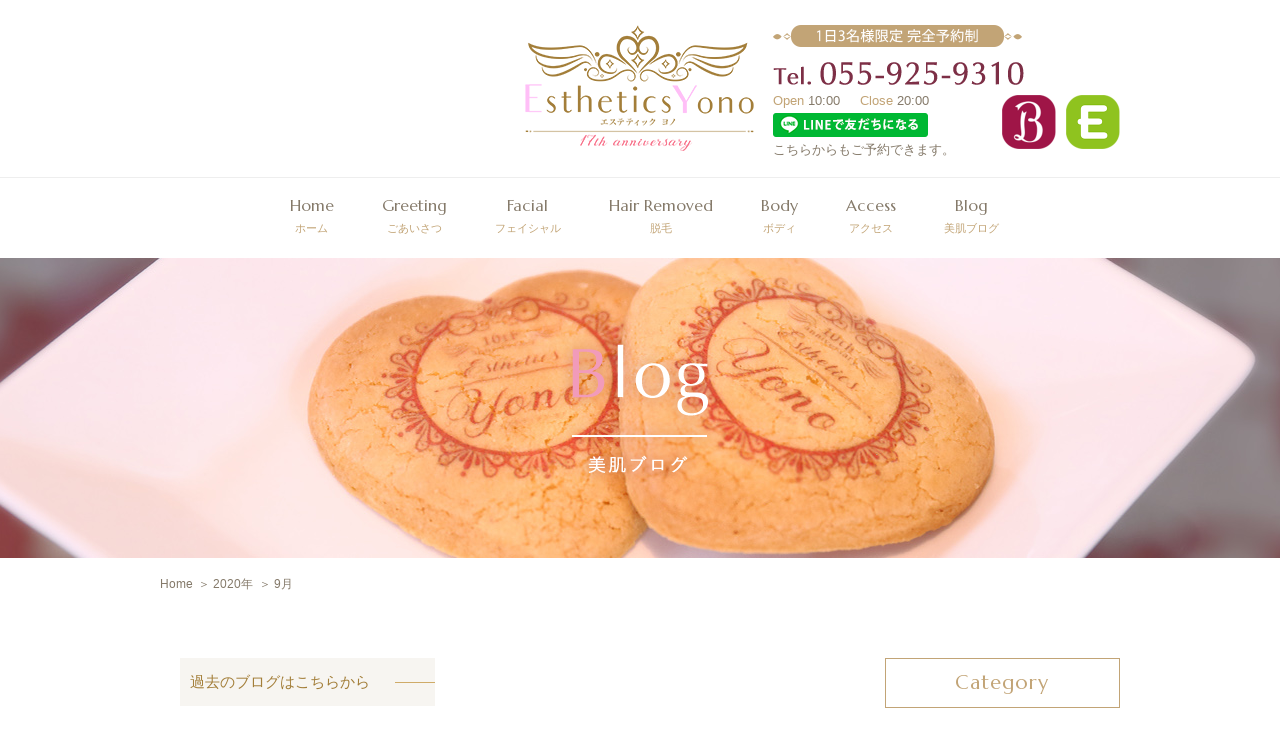

--- FILE ---
content_type: text/html; charset=UTF-8
request_url: https://esthe-yono.jp/date/2020/09/
body_size: 5997
content:
<!DOCTYPE html>
<html lang="ja">
<head>
<!-- Google tag (gtag.js) -->
<script async src="https://www.googletagmanager.com/gtag/js?id=G-HGRX7MBCE0"></script>
<script>
  window.dataLayer = window.dataLayer || [];
  function gtag(){dataLayer.push(arguments);}
  gtag('js', new Date());

  gtag('config', 'G-HGRX7MBCE0');
</script>
<meta charset="UTF-8">
<title>アーカイブ｜沼津市｜エステティックYono（ヨノ）</title>
<meta name="keywords" content="エステ,エステサロン,フェイシャル,脱毛,メンズ脱毛,YOSA,ネイル,沼津市,エステティックYono,エステティックヨノ">
<meta name="description" content="沼津市大岡の隠れ家的サロン、エステティックYono(ヨノ)のブログです。閑静な住宅街の中に佇むサロンで、あなただけ極上のプライベート空間をご提供。結果重視のフェイシャルエステから脱毛、メンズ脱毛、ジェルネイルなど様々なメニューをご用意。">
<link rel="stylesheet" href="https://esthe-yono.jp/wa/wp-content/themes/yono/css/reset.css" type="text/css">
<link rel="stylesheet" href="https://esthe-yono.jp/wa/wp-content/themes/yono/css/style.css" type="text/css">
<link rel="stylesheet" href="https://esthe-yono.jp/wa/wp-content/themes/yono/style.css" type="text/css">
<meta name="viewport" id="viewport" content="width=device-width">
<meta name="format-detection" content="telephone=no">
<link rel="icon" href="https://esthe-yono.jp/wa/wp-content/themes/yono/img/cmn/favicon.ico">
<link rel="apple-touch-icon" href="https://esthe-yono.jp/wa/wp-content/themes/yono/img/cmn/apple-touch-icon.png">
<link href="https://fonts.googleapis.com/css?family=Marcellus" rel="stylesheet">
<!--===================================================================Jqueryの設定-->
<script src="https://esthe-yono.jp/wa/wp-content/themes/yono/js/lib/jquery-1.10.2.min.js"></script>
<!--============= cmn ===================================================================-->
<script src="https://esthe-yono.jp/wa/wp-content/themes/yono/js/cmn.js"></script>
<script src="https://esthe-yono.jp/wa/wp-content/themes/yono/js/blog.js"></script>
<!--========================================================================================-->
<!--[if lt IE 9]>
<script src="https://esthe-yono.jp/wa/wp-content/themes/yono/js/lib/html5shiv.js"></script>
<![endif]-->
<!--[if (gte IE 6)&(lte IE 8)]>
<script src="https://esthe-yono.jp/wa/wp-content/themes/yono/js/lib/selectivizr.js"></script>
<![endif]-->
<link rel='dns-prefetch' href='//s.w.org' />
		<script type="text/javascript">
			window._wpemojiSettings = {"baseUrl":"https:\/\/s.w.org\/images\/core\/emoji\/13.0.1\/72x72\/","ext":".png","svgUrl":"https:\/\/s.w.org\/images\/core\/emoji\/13.0.1\/svg\/","svgExt":".svg","source":{"concatemoji":"https:\/\/esthe-yono.jp\/wa\/wp-includes\/js\/wp-emoji-release.min.js"}};
			!function(e,a,t){var n,r,o,i=a.createElement("canvas"),p=i.getContext&&i.getContext("2d");function s(e,t){var a=String.fromCharCode;p.clearRect(0,0,i.width,i.height),p.fillText(a.apply(this,e),0,0);e=i.toDataURL();return p.clearRect(0,0,i.width,i.height),p.fillText(a.apply(this,t),0,0),e===i.toDataURL()}function c(e){var t=a.createElement("script");t.src=e,t.defer=t.type="text/javascript",a.getElementsByTagName("head")[0].appendChild(t)}for(o=Array("flag","emoji"),t.supports={everything:!0,everythingExceptFlag:!0},r=0;r<o.length;r++)t.supports[o[r]]=function(e){if(!p||!p.fillText)return!1;switch(p.textBaseline="top",p.font="600 32px Arial",e){case"flag":return s([127987,65039,8205,9895,65039],[127987,65039,8203,9895,65039])?!1:!s([55356,56826,55356,56819],[55356,56826,8203,55356,56819])&&!s([55356,57332,56128,56423,56128,56418,56128,56421,56128,56430,56128,56423,56128,56447],[55356,57332,8203,56128,56423,8203,56128,56418,8203,56128,56421,8203,56128,56430,8203,56128,56423,8203,56128,56447]);case"emoji":return!s([55357,56424,8205,55356,57212],[55357,56424,8203,55356,57212])}return!1}(o[r]),t.supports.everything=t.supports.everything&&t.supports[o[r]],"flag"!==o[r]&&(t.supports.everythingExceptFlag=t.supports.everythingExceptFlag&&t.supports[o[r]]);t.supports.everythingExceptFlag=t.supports.everythingExceptFlag&&!t.supports.flag,t.DOMReady=!1,t.readyCallback=function(){t.DOMReady=!0},t.supports.everything||(n=function(){t.readyCallback()},a.addEventListener?(a.addEventListener("DOMContentLoaded",n,!1),e.addEventListener("load",n,!1)):(e.attachEvent("onload",n),a.attachEvent("onreadystatechange",function(){"complete"===a.readyState&&t.readyCallback()})),(n=t.source||{}).concatemoji?c(n.concatemoji):n.wpemoji&&n.twemoji&&(c(n.twemoji),c(n.wpemoji)))}(window,document,window._wpemojiSettings);
		</script>
		<style type="text/css">
img.wp-smiley,
img.emoji {
	display: inline !important;
	border: none !important;
	box-shadow: none !important;
	height: 1em !important;
	width: 1em !important;
	margin: 0 .07em !important;
	vertical-align: -0.1em !important;
	background: none !important;
	padding: 0 !important;
}
</style>
	<link rel='stylesheet' id='wp-block-library-css'  href='https://esthe-yono.jp/wa/wp-includes/css/dist/block-library/style.min.css' type='text/css' media='all' />
<link rel="https://api.w.org/" href="https://esthe-yono.jp/wp-json/" /></head>
<body id="top">
<!-- border_display -->
<div id="border_display" class="l_container">
    <!-- header_area -->
    <header class="header_area">
    <!-- header_in -->
    <div class="header_in l_inner">
        <h1 class="heading"><a href="https://esthe-yono.jp/"><img src="https://esthe-yono.jp/wa/wp-content/themes/yono/img/cmn/header_logo.png" alt="アーカイブ｜沼津市｜エステティックYono（ヨノ）"></a></h1>
        <div class="header_info">
            <div class="header_tit"><img src="https://esthe-yono.jp/wa/wp-content/themes/yono/img/cmn/gentei.png" alt="1日3名様限定 完全予約制"></div>
            <div class="header_tel j_tel"><img src="https://esthe-yono.jp/wa/wp-content/themes/yono/img/cmn/tel.png" alt="0559259310"></div>
            <div class="header_time">
                <p class="c-fl"><span>Open</span> 10:00</p>
                <p class="c-fr"><span>Close</span> 20:00</p>
				<div class="header_line">
					<a href="https://line.me/R/ti/p/%40esthe-yono" target="_blank"><img src="https://esthe-yono.jp/wa/wp-content/themes/yono/img/cmn/header_line.png" alt="友だち追加"></a>
					<p style="padding-top:5px;">こちらからもご予約できます。</p>
                </div>
            </div>
            <div class="header_ep"><a href="https://www.peakmanager.com/online/index/o4f2g1/eNpLtDK0qi62MjSyUsovKMnMzytJTI_PTFGyLrYys1IytrC0NLNQsq4FXDD1YQuw" target="_blank"><img src="https://esthe-yono.jp/wa/wp-content/themes/yono/img/cmn/header_ ep.png" alt="イーパーク"></a></div>
            <div class="header_hb"><a href="https://beauty.hotpepper.jp/kr/slnH000628046/?vos=cpahpbprosmaf131118005" target="_blank"><img src="https://esthe-yono.jp/wa/wp-content/themes/yono/img/cmn/header_hb.png" alt="ホットペッパービューティー"></a></div>
        </div>
        <!-- sp_navi-->
        <div class="toggle">
            <span></span>
            <span></span>
            <span></span>
        </div>
        <!--/sp_navi-->
    </div>
    <!-- /header_in -->
    <!-- hnavi -->
    <nav id="global" class="global_nav">
        <div class="">
            <ul class="gnavi_list l_inner2">
                <li class="n01"><a href="https://esthe-yono.jp/"><span>Home</span>ホーム</a></li>
                <li class="n02"><a href="https://esthe-yono.jp/greeting/"><span>Greeting</span>ごあいさつ</a></li>
                <li class="n03"><a href="https://esthe-yono.jp/facial/"><span>Facial</span>フェイシャル</a></li>
                <li class="n04"><a href="https://esthe-yono.jp/hairremoved/"><span>Hair Removed</span>脱毛</a></li>
                <li class="n05"><a href="https://esthe-yono.jp/othermenu/"><span>Body</span>ボディ</a></li>
                <!-- <li class="n06"><a href="https://esthe-yono.jp/othermenu/#nail"><span>Nail</span>ネイル</a></li> -->
                <!-- <li class="n07"><a href="https://esthe-yono.jp/othermenu/#whitening"><span>Whitening</span>ホワイトニング</a></li> -->
                <li class="n08"><a href="https://esthe-yono.jp/access/"><span>Access</span>アクセス</a></li>
                <li class="n09"><a href="https://esthe-yono.jp/blog/"><span>Blog</span>美肌ブログ</a></li>
                <li class="n12"><a href="https://www.instagram.com/p/Boc5OMFB43M/" target="_blank"><span>Esthe Instagram</span>エステ インスタグラム</a></li>
                <!-- <li class="n13"><a href="https://www.instagram.com/p/BodKNqVB2Mf/" target="_blank"><span>Nail Instagram</span>ネイル インスタグラム</a></li> -->
                <li class="n10 j_tel"><img src="https://esthe-yono.jp/wa/wp-content/themes/yono/img/cmn/tel.png" alt="0559259310"></li>
                <li class="n11"><a href="https://line.me/R/ti/p/%40esthe-yono"><img src="https://esthe-yono.jp/wa/wp-content/themes/yono/img/cmn/header_line.png" alt="友だち追加"></a>
					こちらからもご予約できます
                </li>
                <li class="n14"><a href="https://beauty.hotpepper.jp/kr/slnH000628046/?vos=cpahpbprosmaf131118005" target="_blank"><img src="https://esthe-yono.jp/wa/wp-content/themes/yono/img/cmn/header_sp_hb.png" alt="ホットペッパービューティー"></a>
                </li>
				<li class="n15"><a href="https://www.peakmanager.com/online/index/o4f2g1/eNpLtDK0qi62MjSyUsovKMnMzytJTI_PTFGyLrYys1IytrC0NLNQsq4FXDD1YQuw" target="_blank"><img src="https://esthe-yono.jp/wa/wp-content/themes/yono/img/cmn/header_sp_ep.png" alt="イーパーク"></a>
                </li>
            </ul>
        </div>
    </nav>
    <!-- /hnavi -->
    </header>
    <!-- /header_area -->
    <!-- title_area-->
    <div class="title_area blog">
        <h2 class="tit tit05"><img src="https://esthe-yono.jp/wa/wp-content/themes/yono/img/blog/main_hl.png" alt="blog"></h2>
    </div>
    <!-- /title_area-->
    <!-- パンくずリスト -->
    <div class="bread">
        <ol itemscope itemtype="http://schema.org/BreadcrumbList" class="bread_list l_inner">
        <!-- Breadcrumb NavXT 7.0.2 -->
	<li>
		<span itemprop="itemListElement" itemscope itemtype="http://schema.org/ListItem">
			<a itemprop="item" href="https://esthe-yono.jp"><span itemprop="name">Home</span></a>
			<meta itemprop="position" content="1">
		</span>
	</li>
	<li>
		<span itemprop="itemListElement" itemscope itemtype="http://schema.org/ListItem">
			<a href="https://esthe-yono.jp/date/2020/"><span property="name">2020年</span></a>
			<meta property="position" content="2">
		</span>
	</li>	<li>
		<span itemprop="itemListElement" itemscope itemtype="http://schema.org/ListItem">
			<span property="name">9月</span>
			<meta property="position" content="3">
		</span>
	</li>        </ol>
    </div>
    <!-- /パンくずリスト -->
    <!-- main_area -->
    <div class="main_area blog">

        <!-- main_content -->
        <div class="main_content">
            <div class="blog_content l_inner">
                <!-- blog_main -->
                <div id="blog_main">
                    <p class="oldlink"><a href="https://ameblo.jp/yono-salon/" target="_blank">過去のブログはこちらから</a></p>
                    <div class="article_list">
                        <ul>
                            <li class="archive_box">
                                <h3 class="title"><a href="https://esthe-yono.jp/blog/555/">痛くない！早い！メンズ向け脱毛機！</a></h3>
                                <p class="thumbnail"><a href="https://esthe-yono.jp/blog/555/"><img width="255" height="154" src="https://esthe-yono.jp/wa/wp-content/uploads/2018/07/thumbnail.jpg" class="attachment-post-thumbnail size-post-thumbnail wp-post-image" alt="" loading="lazy" /></a></p>
                                <div class="article_info">
                                    <p class="day">2020.09.09</p>
                                    <ul class="cat"><li>メンズ脱毛</li><li>メンズエステ</li><li>Yonoからのお知らせ</li>                                    </ul>
                                    <div class="exp">
                                        <p>最新脱毛機導入！！ 男性の方、続々ご来店しています！ 今まで、脱毛をして耐えてきた男性の皆様！！ この度、痛くない！早い！ 最新脱毛機を導入致しました！！ しかも、効果抜群！！ 2回ほどで効果分かりますよ♫…</p>
                                    </div>
                                </div>
                            </li>
                            <li class="archive_box">
                                <h3 class="title"><a href="https://esthe-yono.jp/blog/553/">12周年！！ありがとうございます！</a></h3>
                                <p class="thumbnail"><a href="https://esthe-yono.jp/blog/553/"><img width="255" height="154" src="https://esthe-yono.jp/wa/wp-content/uploads/2018/07/thumbnail.jpg" class="attachment-post-thumbnail size-post-thumbnail wp-post-image" alt="" loading="lazy" /></a></p>
                                <div class="article_info">
                                    <p class="day">2020.09.09</p>
                                    <ul class="cat"><li>プライベート</li>                                    </ul>
                                    <div class="exp">
                                        <p>エステティックYono 皆様のおかげで12周年を迎えることができました！ 姉と2人でやって来れたことに心から感謝します！ そして、お客様がYonoを選んでご来店して頂ける事に本当に 感謝しております！ 姉と…</p>
                                    </div>
                                </div>
                            </li>
</ul>
                    </div>
                    <div class="pager">
<div class='wp-pagenavi' role='navigation'>
<span aria-current='page' class='current'>1</span>
</div>                    </div>
                </div>
                <!-- blog_main -->
                <!-- sidebar -->
                <div id="sidebar">
                    <div class="side_category">
                        <h2 class="side_hl">Category</h2>
                        <ul>
          	<li class="cat-item cat-item-12"><a href="https://esthe-yono.jp/blog/%e3%83%95%e3%82%a7%e3%82%a4%e3%82%b7%e3%83%a3%e3%83%ab/">フェイシャル</a> (120)
</li>
	<li class="cat-item cat-item-11"><a href="https://esthe-yono.jp/blog/mens/">メンズ脱毛</a> (109)
</li>
	<li class="cat-item cat-item-10"><a href="https://esthe-yono.jp/blog/mensesthe/">メンズエステ</a> (111)
</li>
	<li class="cat-item cat-item-6"><a href="https://esthe-yono.jp/blog/yono%e3%81%8b%e3%82%89%e3%81%ae%e3%81%8a%e7%9f%a5%e3%82%89%e3%81%9b/">Yonoからのお知らせ</a> (129)
</li>
	<li class="cat-item cat-item-9"><a href="https://esthe-yono.jp/blog/%e3%83%8d%e3%82%a4%e3%83%ab/">ネイル</a> (2)
</li>
	<li class="cat-item cat-item-8"><a href="https://esthe-yono.jp/blog/yono%e3%82%aa%e3%82%b9%e3%82%b9%e3%83%a1%e5%95%86%e5%93%81/">Yonoオススメ商品</a> (18)
</li>
	<li class="cat-item cat-item-7"><a href="https://esthe-yono.jp/blog/%e3%81%8a%e5%ae%a2%e6%a7%98/">お客様</a> (47)
</li>
	<li class="cat-item cat-item-5"><a href="https://esthe-yono.jp/blog/%e3%83%97%e3%83%a9%e3%82%a4%e3%83%99%e3%83%bc%e3%83%88/">プライベート</a> (18)
</li>
                        </ul>
                    </div>
                    <div class="side_campaign">
                        <h2 class="side_hl">Campaign</h2>
                        <ul>
		                            <li>
                                <p class="thumbnail"><a href="https://esthe-yono.jp/blog/625/"><img width="255" height="154" src="https://esthe-yono.jp/wa/wp-content/uploads/2018/07/thumbnail.jpg" class="attachment-post-thumbnail size-post-thumbnail wp-post-image" alt="" loading="lazy" /></a></p>
                                <p class="day">2022.01.26</p>
                                <p class="title"><a href="https://esthe-yono.jp/blog/625/">メンズ脱毛キャンペーン！！</a></p>
                            </li>
	                            <li>
                                <p class="thumbnail"><a href="https://esthe-yono.jp/blog/613/"><img width="255" height="154" src="https://esthe-yono.jp/wa/wp-content/uploads/2018/07/thumbnail.jpg" class="attachment-post-thumbnail size-post-thumbnail wp-post-image" alt="" loading="lazy" /></a></p>
                                <p class="day">2021.09.22</p>
                                <p class="title"><a href="https://esthe-yono.jp/blog/613/">メンズ脱毛キャンペーン！</a></p>
                            </li>
		                        </ul>
                        <p class="more"><a href="https://esthe-yono.jp/campaign/">More</a></p>
                    </div>
                    <div class="side_archive">
                        <h2 class="side_hl">Archive</h2>
                        <!-- wp_get_archives()関数を使って、実装していく部分 -->
<ul class="archive-list">
<li class="year">2025年
        <ul class="month-archive-list">
        <li><a href="https://esthe-yono.jp/date/2025/12">
            2025年12月
            (2)</a></li>
    </ul>
<!--</li>-->
        <ul class="month-archive-list">
        <li><a href="https://esthe-yono.jp/date/2025/11">
            2025年11月
            (7)</a></li>
    </ul>
<!--</li>-->
        <ul class="month-archive-list">
        <li><a href="https://esthe-yono.jp/date/2025/10">
            2025年10月
            (5)</a></li>
    </ul>
<!--</li>-->
        <ul class="month-archive-list">
        <li><a href="https://esthe-yono.jp/date/2025/09">
            2025年9月
            (6)</a></li>
    </ul>
<!--</li>-->
        <ul class="month-archive-list">
        <li><a href="https://esthe-yono.jp/date/2025/08">
            2025年8月
            (5)</a></li>
    </ul>
<!--</li>-->
        <ul class="month-archive-list">
        <li><a href="https://esthe-yono.jp/date/2025/07">
            2025年7月
            (2)</a></li>
    </ul>
<!--</li>-->
        <ul class="month-archive-list">
        <li><a href="https://esthe-yono.jp/date/2025/06">
            2025年6月
            (1)</a></li>
    </ul>
<!--</li>-->
        <ul class="month-archive-list">
        <li><a href="https://esthe-yono.jp/date/2025/05">
            2025年5月
            (1)</a></li>
    </ul>
<!--</li>-->
        <ul class="month-archive-list">
        <li><a href="https://esthe-yono.jp/date/2025/04">
            2025年4月
            (1)</a></li>
    </ul>
<!--</li>-->
        <ul class="month-archive-list">
        <li><a href="https://esthe-yono.jp/date/2025/03">
            2025年3月
            (1)</a></li>
    </ul>
<!--</li>-->
        <ul class="month-archive-list">
        <li><a href="https://esthe-yono.jp/date/2025/02">
            2025年2月
            (2)</a></li>
    </ul>
<!--</li>-->
                </ul><!--</div>-->
        <ul class="archive-list">
<li class="year">2024年
        <ul class="month-archive-list">
        <li><a href="https://esthe-yono.jp/date/2024/11">
            2024年11月
            (1)</a></li>
    </ul>
<!--</li>-->
        <ul class="month-archive-list">
        <li><a href="https://esthe-yono.jp/date/2024/10">
            2024年10月
            (1)</a></li>
    </ul>
<!--</li>-->
        <ul class="month-archive-list">
        <li><a href="https://esthe-yono.jp/date/2024/02">
            2024年2月
            (3)</a></li>
    </ul>
<!--</li>-->
        <ul class="month-archive-list">
        <li><a href="https://esthe-yono.jp/date/2024/01">
            2024年1月
            (7)</a></li>
    </ul>
<!--</li>-->
                </ul><!--</div>-->
        <ul class="archive-list">
<li class="year">2023年
        <ul class="month-archive-list">
        <li><a href="https://esthe-yono.jp/date/2023/12">
            2023年12月
            (7)</a></li>
    </ul>
<!--</li>-->
        <ul class="month-archive-list">
        <li><a href="https://esthe-yono.jp/date/2023/11">
            2023年11月
            (1)</a></li>
    </ul>
<!--</li>-->
        <ul class="month-archive-list">
        <li><a href="https://esthe-yono.jp/date/2023/10">
            2023年10月
            (3)</a></li>
    </ul>
<!--</li>-->
        <ul class="month-archive-list">
        <li><a href="https://esthe-yono.jp/date/2023/09">
            2023年9月
            (8)</a></li>
    </ul>
<!--</li>-->
        <ul class="month-archive-list">
        <li><a href="https://esthe-yono.jp/date/2023/08">
            2023年8月
            (8)</a></li>
    </ul>
<!--</li>-->
        <ul class="month-archive-list">
        <li><a href="https://esthe-yono.jp/date/2023/07">
            2023年7月
            (5)</a></li>
    </ul>
<!--</li>-->
        <ul class="month-archive-list">
        <li><a href="https://esthe-yono.jp/date/2023/06">
            2023年6月
            (5)</a></li>
    </ul>
<!--</li>-->
        <ul class="month-archive-list">
        <li><a href="https://esthe-yono.jp/date/2023/05">
            2023年5月
            (11)</a></li>
    </ul>
<!--</li>-->
        <ul class="month-archive-list">
        <li><a href="https://esthe-yono.jp/date/2023/04">
            2023年4月
            (12)</a></li>
    </ul>
<!--</li>-->
        <ul class="month-archive-list">
        <li><a href="https://esthe-yono.jp/date/2023/03">
            2023年3月
            (10)</a></li>
    </ul>
<!--</li>-->
        <ul class="month-archive-list">
        <li><a href="https://esthe-yono.jp/date/2023/02">
            2023年2月
            (14)</a></li>
    </ul>
<!--</li>-->
        <ul class="month-archive-list">
        <li><a href="https://esthe-yono.jp/date/2023/01">
            2023年1月
            (8)</a></li>
    </ul>
<!--</li>-->
                </ul><!--</div>-->
        <ul class="archive-list">
<li class="year">2022年
        <ul class="month-archive-list">
        <li><a href="https://esthe-yono.jp/date/2022/01">
            2022年1月
            (1)</a></li>
    </ul>
<!--</li>-->
                </ul><!--</div>-->
        <ul class="archive-list">
<li class="year">2021年
        <ul class="month-archive-list">
        <li><a href="https://esthe-yono.jp/date/2021/09">
            2021年9月
            (1)</a></li>
    </ul>
<!--</li>-->
        <ul class="month-archive-list">
        <li><a href="https://esthe-yono.jp/date/2021/02">
            2021年2月
            (1)</a></li>
    </ul>
<!--</li>-->
                </ul><!--</div>-->
        <ul class="archive-list">
<li class="year">2020年
        <ul class="month-archive-list">
        <li><a href="https://esthe-yono.jp/date/2020/11">
            2020年11月
            (1)</a></li>
    </ul>
<!--</li>-->
        <ul class="month-archive-list">
        <li><a href="https://esthe-yono.jp/date/2020/09">
            2020年9月
            (2)</a></li>
    </ul>
<!--</li>-->
        <ul class="month-archive-list">
        <li><a href="https://esthe-yono.jp/date/2020/07">
            2020年7月
            (6)</a></li>
    </ul>
<!--</li>-->
                </ul><!--</div>-->
        <ul class="archive-list">
<li class="year">2019年
        <ul class="month-archive-list">
        <li><a href="https://esthe-yono.jp/date/2019/05">
            2019年5月
            (3)</a></li>
    </ul>
<!--</li>-->
        <ul class="month-archive-list">
        <li><a href="https://esthe-yono.jp/date/2019/01">
            2019年1月
            (2)</a></li>
    </ul>
<!--</li>-->
                </ul><!--</div>-->
        <ul class="archive-list">
<li class="year">2018年
        <ul class="month-archive-list">
        <li><a href="https://esthe-yono.jp/date/2018/12">
            2018年12月
            (3)</a></li>
    </ul>
<!--</li>-->
        <ul class="month-archive-list">
        <li><a href="https://esthe-yono.jp/date/2018/11">
            2018年11月
            (1)</a></li>
    </ul>
<!--</li>-->
        <ul class="month-archive-list">
        <li><a href="https://esthe-yono.jp/date/2018/10">
            2018年10月
            (2)</a></li>
    </ul>
<!--</li>-->
        <ul class="month-archive-list">
        <li><a href="https://esthe-yono.jp/date/2018/09">
            2018年9月
            (10)</a></li>
    </ul>
<!--</li>-->
        <ul class="month-archive-list">
        <li><a href="https://esthe-yono.jp/date/2018/08">
            2018年8月
            (11)</a></li>
    </ul>
<!--</li>-->
    </ul>
</div>
</div>
            </div>
        </div>
        <!-- /main_content -->

    </div>
    <!-- /main_area -->
    <!-- footer_area -->
    <footer class="footer_area">
        <!-- footer_in -->
        <div class="footer_in">
            <div class="footer_logo"><img src="https://esthe-yono.jp/wa/wp-content/themes/yono/img/cmn/footer_logo.png" alt="エステティックYono（ヨノ）沼津市大岡の隠れ家的エステサロン"></div>
            <div class="footer_in_area">
                <div class="l_inner3">
                    <div class="footer_info clearf">
                        <div class="footer_tel j_tel"><img src="https://esthe-yono.jp/wa/wp-content/themes/yono/img/cmn/footer_tel.png" alt="0559259310"></div>
                        <p>〒410-0022</p>
                        <p>静岡県沼津市大岡817</p>
                        <p>駐車場有り</p>
                        <div class="time">
                            <p class="c-fl"><span>Open</span> 10:00</p>
                            <p class="c-fr"><span>Close</span> 20:00</p>
                        </div>
						<div class="time">
							<p class="c-fl"><span>最終予約</span> 18:00</p>
                        </div>
                    </div>
                    <div class="fnavi">
                        <div class="clearf">
                            <ul class="fnavi_list">
                                <li class="fnavi_tit">Content</li>
                                <li class="n01"><a href="https://esthe-yono.jp/">Home</a></li>
                                <li class="n02"><a href="https://esthe-yono.jp/greeting/">ごあいさつ</a></li>
                                <li class="n03"><a href="https://esthe-yono.jp/access/">アクセス</a></li>
                                <li class="n04"><a href="https://esthe-yono.jp/campaign/">キャンペーン</a></li>
                                <li class="n05"><a href="https://esthe-yono.jp/blog/">美肌ブログ</a></li>
                                <li class="n06"><a href="https://esthe-yono.jp/access/#contact">お問い合わせ</a></li>
                            </ul>
                            <ul class="fnavi_list n02">
                                <li class="fnavi_tit">Menu</li>
                                <li class="n01"><a href="https://esthe-yono.jp/facial/">フェイシャル</a></li>
                                <li class="n02"><a href="https://esthe-yono.jp/hairremoved/">脱毛</a></li>
                                <li class="n03"><a href="https://esthe-yono.jp/othermenu/#yosa_about">YOSA</a></li>
                                <!--  <li class="n04"><a href="https://esthe-yono.jp/othermenu/#magic">マジックポッド</a></li> -->
                                <!--  <li class="n05"><a href="https://esthe-yono.jp/othermenu/#nail">ネイル</a></li> -->
                                <!--  <li class="n06"><a href="https://esthe-yono.jp/othermenu/#bridal">ブライダル</a> </li>-->
                                <!--  <li class="n07"><a href="https://esthe-yono.jp/othermenu/#whitening">セルフホワイトニング</a></li> -->
                            </ul>
                            <ul class="fnavi_list">
                                <li class="fnavi_tit">For Men’s</li>
                                <li class="n01"><a href="https://esthe-yono.jp/hairremoved/#mens">脱毛</a></li>
                                <!--  <li class="n02"><a href="https://esthe-yono.jp/othermenu/#nail">ネイルケア</a></li> -->
                                <!--  <li class="n03"><a href="https://esthe-yono.jp/othermenu/#whitening">セルフホワイトニング</a></li> -->
                            </ul>
                        </div>
                    </div>
                </div>
            </div>
            <div class="pagetop02 c-sp">
                <div class="in"><a href="#top"><img src="https://esthe-yono.jp/wa/wp-content/themes/yono/img/cmn/pagetop.png" alt="トップへ"></a></div>
            </div>
        </div>
        <!-- /footer_in -->
        <div class="footer_in2 clearf">
            <div class="l_inner">
                <div class="copyright">&copy; 2024 Esthetic Yono</div>
                <div class="pagetop">
                    <div class="in"><a href="#top"><img src="https://esthe-yono.jp/wa/wp-content/themes/yono/img/cmn/pagetop.png" alt="トップへ"></a></div>
                </div>
            </div>
        </div>
    </footer>
    <!-- /footer_area -->
</div>
<!-- /border_display -->
<script type='text/javascript' src='https://esthe-yono.jp/wa/wp-includes/js/wp-embed.min.js' id='wp-embed-js'></script>
</body>
</html>


--- FILE ---
content_type: text/css
request_url: https://esthe-yono.jp/wa/wp-content/themes/yono/css/reset.css
body_size: 904
content:
@charset "utf-8";
/* CSS Document */

html, body, div, span, applet, object, iframe,
h1, h2, h3, h4, h5, h6, p, blockquote, pre,
a, abbr, acronym, address, big, cite, code,
del, dfn, em, font, ins, kbd, q, s, samp,
small, strike, sub, sup, tt, var,
dl, dt, dd, ol, ul, li,
fieldset, form, label, legend,
table, caption, tbody, tfoot, thead, tr, th, td,
article, aside, dialog, figure, figcaption, footer, header,
hgroup, menu, nav, section,
time, mark, audio, video {
	border:0;
	font-size: inherit;
	font-family:inherit;
	font-style:inherit;
	font-weight:inherit;
	margin:0;
	outline:0;
	padding:0;
	vertical-align:baseline;
	max-height: 999999px;
	-webkit-backface-visibility: inherit;
	backface-visibility: inherit;
	background: url(../img/cmn/bg_reset.png) no-repeat left top;
}
body {
	font-size:14px;
	line-height:1.2;
	color: #857a6a;
	
	font-family:"游ゴシック体", YuGothic, "游ゴシック", "Yu Gothic", "メイリオ", Meiryo, sans-serif;
	background:#fff;
/*	word-break: break-all;*/
	word-wrap: break-word;
	-webkit-text-size-adjust: 100%;
/*	-webkit-backface-visibility: hidden;*/
/*	backface-visibility: hidden;*/
}
a{
	color: #857a6a;
}
img{
	max-width: 100%;
	height: auto;
	vertical-align: bottom;
	-webkit-backface-visibility: inherit;
	backface-visibility: inherit;
}

article, aside, dialog, figure, footer, header,
hgroup, nav, section{
	display:block;
}

ol, ul, li {
	list-style:none;
}
table {
	border-collapse:collapse;
	border-spacing:0;
}

caption, th, td {
	text-align:left;
}

blockquote:before, blockquote:after,
q:before, q:after {
	content: "";
    content:none;
}

blockquote, q {
    quotes:none;
}
del {
	text-decoration: line-through;
}
abbr[title], dfn[title] {
	border-bottom:1px dotted #000;
	cursor:help;
}
ins {
	text-decoration:none;
}

mark {
/*	font-style:italic;*/
/*	font-weight:bold;*/
}

a {
/*	background:transparent;*/
	text-decoration: none;
}
a:hover{
/*	color:#0000FF;*/
	text-decoration: underline;
}

a img {
	border: 0;
	-webkit-transition: opacity 0.5s;
	transition: opacity 0.5s;
}

a:hover img,
a:active img{
	opacity:0.6;
}

--- FILE ---
content_type: text/css
request_url: https://esthe-yono.jp/wa/wp-content/themes/yono/css/style.css
body_size: 11816
content:
@charset "utf-8";

/*---------------------------------------------------

common

----------------------------------------------------*/

/*レイアウト*/

.l_container {
    min-width: 960px;
}

.l_inner {
    max-width: 960px;
    margin-left: auto;
    margin-right: auto;
}

.l_inner2 {
    max-width: 912px;
    margin-left: auto;
    margin-right: auto;
	text-align: center;
}

.l_inner3 {
    max-width: 920px;
    padding-left: 20px;
    padding-right: 20px;
    margin-left: auto;
    margin-right: auto;
}

.l_inner:after,
.l_inner2:after,
.l_inner3:after,
.l_container:after {
    content: " ";
    display: block;
    clear: both;
}

/*全画面*/

#border_display {
    overflow: hidden;
}

/*共通パーツ*/

.clearf:after {
    content: " ";
    clear: both;
    visibility: hidden;
    display: block;
    line-height: 0;
    font-size: 0;
}

.clearf {
    clear: both !important;
}

.c-fl {
    float: left;
}

.c-fr {
    float: left;
	margin-left:20px;
}

.c-db {
    display: block;
}

.c-pc-db {
    display: block;
}

.c-pc-dib {
    display: inline-block;
}

.c-pc {
    display: block;
}

.c-sp {
    display: none;
}

.c-pc-fl {
    float: left;
}

.c-pc-fr {
    float: right;
}
.c-pc-br{
    display: block;
}
.block01 {
    padding-top: 130px;
    padding-bottom: 130px;
}

.block02 {
    padding-top: 110px;
    padding-bottom: 110px;
}

.block03 {
    padding-top: 100px;
}

.tit {
    text-align: center;
}

.ja {
    display: block;
    font-weight: 500;
}

.tit01 {
    padding-top: 50px;
    padding-bottom: 17px;
    background: url(../img/cmn/c_hl_bg01.png) no-repeat center top;
    font-size: 36px;
    font-family: Marcellus, "游ゴシック体", YuGothic, "游ゴシック", "Yu Gothic", "メイリオ", Meiryo, sans-serif;
    color: #857a6a;
}

.tit01 .fword {
    color: #f19bba;
}

.tit01 .ja {
    margin-top: 10px;
    padding-top: 10px;
    background: url(../img/cmn/c_hl_bg02.png) no-repeat center top;
    font-family: "游ゴシック体", YuGothic, "游ゴシック", "Yu Gothic", "メイリオ", Meiryo, sans-serif;
    font-size: 12px;
}

.tit02 {
    font-size: 28px;
    color: #c2a476;
}

.tit02 .ja {
    display: block;
    font-size: 12px;
    color: #857a6a;
}

.tit03 {
    font-size: 22px;
    font-weight: 500;
    color: #c2a476;
}

.tit04 {
    font-size: 28px;
    font-family: Marcellus, "游ゴシック体", YuGothic, "游ゴシック", "Yu Gothic", "メイリオ", Meiryo, sans-serif;
    color: #c2a476;
    padding-bottom: 30px;
}

.tit04 .ja {
    padding-top: 10px;
    font-size: 12px;
    font-family: "游ゴシック体", YuGothic, "游ゴシック", "Yu Gothic", "メイリオ", Meiryo, sans-serif;
    font-weight: 500;
    color: #857a6a;
}

.tit05 {
    line-height: 300px;
}

.tit05 img {
    vertical-align: middle;
}

.tit_area02 {
    text-align: center
}

.tit06 {
    display: inline-block;
    color: #c2a476;
    font-size: 22px;
    font-weight: 500;
    padding-left: 180px;
    padding-right: 180px;
    padding-bottom: 40px;
    background: url(../img/cmn/hl_l.png) no-repeat left top,
    url(../img/cmn/hl_r.png) no-repeat right top;
}

.tit06 .titlimg {
    padding-right: 20px;
}

.tit06 .titrimg {
    padding-left: 20px;
}

.btn01 {
    width: 150px;
    margin: 0 auto;
}

.btn02 {
    width: 150px;
    padding-top: 10px;
}

.c-bg01 {
    background: url(../img/cmn/c_bg01.png) center center;
}

.intro p {
    text-align: center;
    line-height: 1.8571;
    font-weight: 500;
    padding-top: 20px;
}

.intro p:first-child {
    padding-top: 0;
}

.intro02 p {
    padding-top: 20px;
    line-height: 1.8571;
    font-weight: 500;
}

.intro02 p:first-child {
    padding-top: 0;
}


/*header*/

.header_in {
    padding-top: 25px;
    padding-bottom: 20px;
}

.heading {
    float: left;
    padding-left: 365px;
}

.heading img {
    vertical-align: middle;
}

.header_info {
    float: right;
}

.header_tit {
    width: 249px;
    padding-bottom: 14px;
}

.header_tel {
    width: 251px;
}

.header_time {
    float: left;
    width: 185px;
    padding-top: 8px;
    font-size: 13px;
    font-weight: 500;
    color: #857a6a;
}

.header_time span {
    color: #c2a476;
}

.header_ep {
    float: right;
    width: 54px;
    padding-top: 10px;
}

.header_hb {
    float: right;
    width: 54px;
    padding-top: 10px;
	padding-right: 10px;
}

.header_line img{
	margin-top:5px;
}

/* global navi ---------- */

.global_nav {
    background: #fff;
    padding-top: 13px;
    padding-bottom: 20px;
    border-top: 1px #eee solid
}

@media only screen and (min-width:651px) {
    .global_nav {
        display: block !important;
    }
}

.global_nav.is_fixed {
    position: fixed;
    top: 0;
    left: 0;
    width: 100%;
    min-width: 960px;
    z-index: 9999;
    margin: 0;
}

.global_nav .gnavi_list {
    font-size: 0;
    padding: 0 20px 0 28px;
}

.global_nav .gnavi_list li {
    display: inline-block;
    margin-left: 48px;
    font-size: 14px;
    font-weight: bold;
    text-align: center;
    vertical-align: middle;
}

.global_nav .gnavi_list li:first-child {
    margin-left: 0;
}

.global_nav .gnavi_list li.n10 {
    display: none;
}

.global_nav .gnavi_list li.n11 {
    display: none;
}

.global_nav .gnavi_list li.n12,
.global_nav .gnavi_list li.n13,
.global_nav .gnavi_list li.n14 {
    display: none;
}

.global_nav .gnavi_list li.n15 {
    display: none;
}

.global_nav .gnavi_list li a {
    display: block;
    color: #c2a476;
    font-size: 11px;
    font-weight: 500;
    line-height: 1.75;
    text-decoration: none;
}

.global_nav .gnavi_list li a span {
    display: block;
    font-family: Marcellus, "游ゴシック体", YuGothic, "游ゴシック", "Yu Gothic", "メイリオ", Meiryo, sans-serif;
    font-size: 16px;
    color: #857a6a;
}

.global_nav .gnavi_list li a:hover {
    opacity: 0.5;
}

/*sp*/

.toggle {
    display: none;
}

.spnav {
    display: none;
}

/*main*/

.main_area:after {
    content: " ";
    display: block;
    clear: both;
}

/*footer*/

.footer_in {
    margin-top: 27px;
    padding-top: 153px;
    padding-bottom: 35px;
    position: relative;
    background: #f7f5f1;
}

.footer_logo {
    position: absolute;
    top: -61px;
    left: 50%;
    margin-left: -140px;
    width: 280px;
    min-height: 153px;
    background: url(../img/cmn/footer_bg.png) no-repeat center center;
    text-align: center;
    padding-top: 69px;
}

.footer_in_area {
    padding-top: 40px;
    border-top: 1px #a37e39 solid;
}

.footer_info {
    float: left;
}

.fnavi {
    float: right;
}

.footer_info p {
    font-size: 14px;
    line-height: 1.7857;
    color: #857a6a;
}

.footer_info .time {
    width: 187px;
    overflow: hidden;
}

.footer_info .time p span {
    color: #c2a476;
}

.footer_tel {
    padding-bottom: 30px;
}

.fnavi .fnavi_list {
    float: left;
    margin-left: 45px;
}

.fnavi .fnavi_list:first-child {
    margin-left: 0;
}


.fnavi .fnavi_list li.fnavi_tit {
    padding-bottom: 5px;
    color: #c2a476;
    font-size: 18px;
    font-family: Marcellus, "游ゴシック体", YuGothic, "游ゴシック", "Yu Gothic", "メイリオ", Meiryo, sans-serif;
    line-height: 1.3888;
}

.fnavi .fnavi_list li a {
    color: #857a6a;
    font-size: 13px;
    line-height: 2.1538;
    text-decoration: none;
}

.fnavi .fnavi_list li a:hover {
    opacity: 0.5;
}

.footer_in2 {
    background: #c2a476;
    color: #fff;
    font-size: 13px;
    font-weight: 500;
}

.copyright {
    float: left;
    padding: 17px 0 17px 20px;
}

.pagetop {
    float: right;
    width: 30px;
    padding: 10px 25px 10px 0;
}

/*パンくずリスト*/

.bread_list {
    padding: 17px 0 17px;
}

.bread_list > li {
    display: inline;
    margin-right: 0.2em;
    font-size: 12px;
}

.bread_list > li + li:before {
    content: "\FF1E";
    /*	content: ">";*/
}

/*----------------------------------------

下層共通

-----------------------------------------*/

.title_area {
    min-height: 300px;
}

/*各背景*/

.title_area.greeting {
    background: url(../img/greeting/main_bg.jpg) no-repeat center center;
    background-size: cover;
}

/*----------------------------------------

index

-----------------------------------------*/

.home .infomation.block01 {
    padding-bottom: 110px;
}

.mv {
    position: relative;
    width: 100%;
    height: 700px;
}

.mv_txt {
    position: absolute;
    left: 0;
    right: 0;
    top: 0;
    width: 100%;
    padding-top: 115px;
    margin-left: -190px;
    text-align: center;
    z-index: 2000;
}

.mv .bg01,
.mv .bg02,
.mv .bg03,
.mv .bg04 {
    background-repeat: no-repeat;
    background-position: center center;
    background-size: cover!important;
    height: 700px;
}

.mv .bg01 {
    background-image: url(../img/top/slide01.jpg);
}

.mv .bg02 {
    background-image: url(../img/top/slide02.jpg);
}

.mv .bg03 {
    background-image: url(../img/top/slide03.jpg);
}

.mv .bg04 {
    background-image: url(../img/top/slide04.jpg);
}

/*banner_area*/
.banner_area {
    padding-top: 100px;
	width:100%;
}

.pc_app{
	display:block;
	width:100%;
}

.sp_app{
	display:none;
}


/*greeting*/

.greeting.block01 {
    padding-top: 100px;
}

.greeting_info {
    font-size: 15px;
    font-weight: 500;
    text-align: center;
}

.greeting_info .tit03 {
    padding: 20px 0 0;
}

.greeting_info p {
    line-height: 1.7333;
    padding-top: 25px;
}

/*campaign*/

.campaign {
    background: url(../img/cmn/c_bg01.png);
}

.campaign_info {
    float: left;
    padding-left: 5px;
    width: 196px;
}

.campaign_info .tit01 {
    padding-top: 40px;
    padding-bottom: 30px;
}

.campaign_list {
    float: right;
    width: 550px;
    padding-top: 20px;
}

.campaign_list li {
    display: inline-block;
    padding-top: 20px;
    padding-bottom: 2px;
    border-bottom: 1px #c2a476 dotted;
}

.campaign_list li:first-child {
    padding-top: 0;
}

.campaign_list dl dt,
.campaign_list dl dd {
    float: left;
    line-height: 1.75;
}

.campaign_list dl {}

.campaign_list dl dt {
    width: 90px;
    font-size: 15px;
    color: #c2a476;
}

.campaign_list dl dd {
    width: 460px;
    overflow: hidden;
    white-space: nowrap;
    text-overflow: ellipsis;
}

/*facial*/

.content01 .tit03 {
    text-align: left;
    font-size: 28px;
    line-height: 1.5;
    font-weight: 500;
}

.content01 .tit03 .n01 {
    font-size: 25px;
}

.content01 .tit03 .st {
    font-size: 36px;
}

.content01 {
    padding: 20px;
}

.content01 p {
    font-size: 15px;
    line-height: 1.7333;
}

.facial .tit01 {
    padding-bottom: 25px;
}

.facial .tit01 .ja {
    margin-top: 2px;
}

.facial .content01.n1 {
    float: left;
    width: 410px;
    min-height: 410px;
    margin-right: 20px;
    background: url(../img/top/facial_bg01.jpg);
}

.facial .content01.n2 {
    float: right;
    width: 410px;
    min-height: 175px;
    margin-bottom: 20px;
    padding-bottom: 11px;
    background: url(../img/top/facial_bg02.jpg);
}

.facial .content01.n3 {
    float: right;
    width: 410px;
    min-height: 175px;
    background: url(../img/top/facial_bg03.jpg);
}

/*hairremoved*/

.hairremoved .tit01 .ja {
    margin-top: 0;
}

.hairremoved .content01.n1 {
    float: right;
    width: 410px;
    min-height: 410px;
    background: url(../img/top/hair_bg01.jpg);
}

.hairremoved .content01.n2 {
    float: left;
    width: 410px;
    min-height: 175px;
    margin-bottom: 20px;
    background: url(../img/top/hair_bg02.jpg);
}

.hairremoved .content01.n3 {
    float: left;
    width: 410px;
    min-height: 175px;
    background: url(../img/top/hair_bg03.jpg);
}

.hairremoved .content01.n1 .tit03 {
    font-size: 30px;
}

.hairremoved .content01.n1 .tit03 .st01 {
    font-size: 25px;
    border: 1px #c2a476 solid;
    padding: 5px;
    margin-right: 3px;
}

_:-ms-lang(x)::-ms-backdrop, .hairremoved .content01.n1 .tit03 .st01{
    padding: 8px 5px 0;
    line-height: 1.2;
}

.hairremoved .content01.n1 .tit03 .st02 {
    font-size: 38px;
}

.hairremoved .content01.n1 .st_txt01 {
    font-size: 25px;
    color: #f19bba;
}

.hairremoved .content01.n1 .st_txt02 {
    font-size: 15px;
    color: #f19bba;
}

/*othermenu*/

.othermenu .tit01 .ja {
    margin-top: 0;
}

.othermenu .content01 {
    width: 415px;
    min-height: 198px;
}

.othermenu .content01.n1 {
    float: left;
    margin-bottom: 20px;
    background: url(../img/top/other_bg01.jpg);
}

.othermenu .content01.n2 {
    float: right;
    margin-bottom: 20px;
    background: url(../img/top/other_bg02.jpg);
}

.othermenu .content01.n3 {
    float: left;
    background: url(../img/top/other_bg03.jpg);
}

.othermenu .content01.n4 {
    float: left;
    background: url(../img/top/other_bg04.jpg);
}

/*othermenu追記*/
#magic .img_b li{
	width: 32%;
    margin-right: 2%;
    margin-bottom: 50px;
    display: inline-block;
    float: left;
	clear: none;
}

#magic .img_b  li:nth-child(3n) {
    margin-right: 0;
	clear: none;
}


/*instagram*/

.insta .content02 {
    padding: 20px;
    background: #fff;
}


.insta .esthe {
    margin-bottom: 40px;
}

.insta .tit02 {
    float: left;
    width: 203px;
    min-height: 175px;
    padding-top: 28px;
    background: url(../img/cmn/insta_hl_bg.png) no-repeat center bottom 50px;
    border: 1px #faf5eb solid;
}

.insta .esthe .tit02 {
    float: left;
}

.insta .nail .tit02 {
    float: right;
}

.insta .tit02 .ja {
    padding-top: 10px;
}

.insta .esthe .instagram {
    float: right;
}

.insta .nail .instagram {
    float: right;
}

.insta .instagram li {
    margin-left: 20px;
    float: left;
    overflow: hidden;
    width: 205px;
    height: 205px;
    position: relative;
    background-size: cover;
    background-position: center center;
}

.insta .instagram li:hover {
    opacity: 0.6;
}

.insta .nail .instagram li {
    margin-left: 0;
    margin-right: 20px;
}

.insta .instagram li:first-child {
    margin-left: 0;
}

.insta .instagram li img {
    position: absolute;
    top: 50%;
    left: 50%;
    vertical-align: middle;
    -webkit-transform: translate(-50%, -50%);
    -ms-transform: translate(-50%, -50%);
    transform: translate(-50%, -50%);
    width: 100%;
    height: 100%;
	object-fit: cover;
}

/*infomation*/

.blog_info {
    float: left;
    width: 250px;
    min-height: 210px;
    padding-top: 70px;
    background: url(../img/cmn/blog_bg_pc.png);
}

.blog_list {
    float: right;
    width: 610px;
}

.blog_list li {
    display: inline-block;
    padding-top: 20px;
    border-bottom: 1px #c2a476 dotted;
}

.blog_list li:first-child {
    padding-top: 0;
}

.blog_list dl dt,
.blog_list dl dd {
    font-size: 15px;
    line-height: 1.75;
}

.blog_list dl dt {
    margin-bottom: 7px;
    font-size: 15px;
    color: #c2a476;
}

.blog_list dl dt .cat {
    display: inline-block;
    padding: 5px 10px;
    margin: 5px;
    background: #faf7f3;
}

.blog_list dl dt .cat:first-child {
    margin-left: 10px;
}

.blog_list dl dd {
    overflow: hidden;
    white-space: nowrap;
    text-overflow: ellipsis;
    width: 600px;
}

.campaign_list dl dd a,
.blog_list dl dd a {
    text-decoration: none;
}

.campaign_list dl dd a:hover,
.blog_list dl dd a:hover {
    opacity: 0.5;
}

.fbook {
    padding-top: 100px;
}

.fbook .esthe,
.fbook .nail {
    max-width: 450px;
    width: 100%;
    min-height: 400px;
}

.fbook .esthe {
    float: left;
}

.fbook .nail {
    float: right;
}

/*----------------------------------------

greeting

-----------------------------------------*/

.private.block01 {
    padding-top: 50px;
    padding-bottom: 100px;
}

.promise.block01 {
    padding-top: 61px;
    padding-bottom: 61px;
}

.promise {
    background: url(../img/greeting/promise_bg.jpg) no-repeat center center;
    background-size: cover;
}

.promise_inner {
    width: 600px;
    padding: 90px 90px;
    background: url(../img/greeting/promise_bg02.png) no-repeat center center;
}

.promise_tit {
    font-size: 36px;
    font-weight: 500;
    color: #5b5b5b;
    padding-bottom: 25px;
}

.promise_tit .st01 {
    color: #a37e39;
}

.promise_tit .st02 {
    font-size: 22px;
}

/*sisgreeting*/

.sisgreeting_info {
    width: 480px;
}

.career {
    margin-top: 32px;
    width: 405px;
    min-height: 240px;
    padding: 30px;
    background: #f7f5f1;
    font-weight: 500;
}

.career_tit {
    padding-bottom: 15px;
    font-size: 18px;
    font-weight: bold;
    color: #c2a476;
}

.career_list li {
    margin-top: 3px;
    padding-top: 5px;
    padding-left: 10px;
    background: url(../img/cmn/ico_list01.png) no-repeat left top 8px;
}

.career_list li:first-child {
    margin-top: 0;
}

/*award*/

.award.block02 {
    padding-top: 100px;
}

.award_list {
    padding-left: 102px;
    padding-right: 102px;
}

.award_list li {
    float: left;
    margin-left: 10px;
    margin-top: 10px;
}

.award_list li:nth-child(3n) {
    float: right;
}

.award_list li:nth-child(3n-2) {
    margin-left: 0;
    clear: both;
}

/*old_sister*/

.old_sister.block02 {
    padding-bottom: 182px;
}

.old_sister .career {
    min-height: 0;
}

.old_sister .sisgreeting_info {
    width: 474px;
}

/*----------------------------------------

facial

-----------------------------------------*/

/*price*/

.title_area.facial {
    background: url(../img/facial/main_bg.jpg) no-repeat center center;
    background-size: cover;
}

.text_list01 {
    padding-top: 40px;
    margin-bottom: 40px;
    border-top: 1px #c2a476 solid;
}

.text_list01 li {
    background: url(../img/cmn/ico_list02.png) no-repeat left top 9px;
    padding-left: 10px;
    font-size: 15px;
    line-height: 1.7333;
}

.price_table thead th {
    height: 50px;
    text-align: center;
    vertical-align: middle;
    background: #f7f5f1;
    font-size: 16px;
    font-weight: bold;
    color: #857a6a;
    border-left: 2px #fff solid;
}

.price_table thead th.n01 {
    width: 575px;
    border-left: 0;
    text-align: left;
    padding-left: 20px
}

.price_table thead th.n02,
.price_table thead th.n03 {
    width: 179px;
}

.price_table tbody tr {
    border-bottom: 1px #d1c0a5 solid;
}

.price_table tbody th {
    padding: 28px 0 28px 17px;
}

.price_table tbody th dl dt,
.price_table tbody td {
    font-size: 16px;
    font-weight: 500;
    line-height: 1.5;
}

.price_table tbody th dl dt span {
    color: #7d2f46;
    font-weight: bold;
}

.price_table tbody td {
    vertical-align: top;
    padding-top: 37px;
    text-align: center;
}

.price_table.table02 td {
    vertical-align: middle;
    padding-top: 0;
}

.price_table.table01 tbody td:nth-child(2) {
    font-weight: bold;
}

.price_table tbody dl dd {
    font-size: 14px;
    font-weight: 500;
    line-height: 1.7142;
}

.price_table tbody dl dd {
    padding-left: 10px;
}

.price_table tbody dl dd span {
    font-weight: bold;
    text-decoration: underline;
}

.price_table tbody dl dd.n01 {
    background: url(../img/cmn/ico_list01.png) no-repeat left top 8px;
}

.price_table.table02 th {
    width: 778px;
}

.price_table.table02 td {
    width: 182px;
}

.price_table.table02 {
    padding-top: 60px;
}

.menu_tit {
    font-size: 22px;
    font-weight: bold;
    padding-left: 30px;
    margin-left: 20px;
    background: url(../img/cmn/hl03.png) no-repeat left;
}

.note {
    padding-top: 30px;
    font-size: 14px;
}



/*共通インスタ*/

.c_insta {
    padding: 60px 0;
}

.c_insta_img {
    float: left;
    width: 131px;
}

.c_insta .esthe,
.c_insta .nail {
    float: left;
}

.c_insta .instagram {
    float: left;
}

.c_insta .instagram li {
    margin-left: 10px;
    float: left;
    overflow: hidden;
    min-width: 128px;
    min-height: 128px;
    position: relative;
}

.c_insta .instagram li {
    background-size: cover;
    background-position: center center;
}

.c_insta .instagram li:hover {
    opacity: 0.6;
}

.c_insta .instagram li img {
    position: absolute;
    top: 50%;
    left: 50%;
    vertical-align: middle;
    -webkit-transform: translate(-50%, -50%);
    -ms-transform: translate(-50%, -50%);
    transform: translate(-50%, -50%);
    width: 100%;
    height: 100%;
    object-fit: cover;
}


.c_insta {
    padding: 40px 0;
}

.insta_hl {
    text-align: center;
    background: #fff;
    font-size: 18px;
    color: #f19bba;
    font-weight: bold;
    border-radius: 30px;
    margin: 0 auto 40px;
    padding: 20px 0;
    max-width: 500px;
    width: 100%;
}

.page_menu .c_insta {
    padding: 40px 0;
    margin-bottom: 105px;
}

.page_menu .insta_hl {
    text-align: center;
    background: #fff;
    font-size: 18px;
    color: #f19bba;
    font-weight: bold;
    border-radius: 30px;
    margin: 0 auto 40px;
    padding: 20px 0;
    max-width: 500px;
    width: 100%;
}

.c_insta .esthe .instagram li:first-child {
    margin-left: 10px;
}

.ico_list {
    margin-bottom: 30px;
}

.ico_list li {
    display: inline-block;
    margin-left: 3px;
}

.ico_list li:first-child {
    margin-left: 0;
}

.ico_list img {
    width: 55px;
}

.intro02 .st01 {
    font-weight: bold;
}

.ba {
    padding-top: 20px;
    padding-left: 85px;
	margin-bottom: 20px;
    font-size: 15px;
    font-weight: bold;
}

.ba img {
    padding: 0 50px 0 40px;
}

.feature_txt {
    display: inline-block;
    font-size: 20px;
    font-weight: 500;
    padding-bottom: 18px;
    margin-bottom: 40px;
}

.feature_txt02 {
    line-height: 1.7333;
}

.feature_txt span {
    color: #f19bba;
    font-size: 24px;
    font-weight: bold;
}

.feature_tit {
    padding-bottom: 15px;
    font-size: 18px;
    font-weight: bold;
    color: #c2a476;
}

.feature_list li {
    padding-top: 5px;
    padding-left: 10px;
    background: url(../img/cmn/ico_list01.png) no-repeat left top 10px;
}

.feature_list li p {
    line-height: 1.7333;
}

.feature_list li p.list_tit {
    font-weight: bold;
    line-height: 2.3571;
}

.feature_list02 > li {
    padding-top: 5px;
    padding-left: 10px;
    background: url(../img/cmn/ico_list01.png) no-repeat left top 10px;
}

.feature_list02 li.list_tit {
    margin-top: 30px;
    font-weight: bold;
}

.feature_list02 li.feature_list02_in {
    padding-top: 0px;
    padding-left: 0px;
    background: none;
}

.feature_list02_in ul li {

    line-height: 1.7333;
    padding-left: 10px;
    text-indent: -14px;
}

.feature_list02_in ul li::before {
    content: "\30FB";
}

/*silk*/

.silk .img01 {
    padding-top: 150px;
}

.silk .img01.c-pc-fl,
.silk .img01.c-pc-fr {
    clear: right;
}

.silk .img02 {
    clear: both;
}

.silk .img02 .img01 {
    padding-top: 0;
}

.silk .intro02 {
    margin-bottom: 40px;
}

.silk .feature_txt {
    background: url(../img/cmn/line04.png) no-repeat left bottom;
}

.silk .feature_info {
    width: 490px;
}

/*hydro*/
.hydro .feature_info {
    width: 490px;
}

.hydro .img01.c-pc-fr {
    clear: right;
}

/*photo*/

.photo .feature_info02 {
    float: left;
    width: 500px;
	padding-bottom: 20px
}

.photo .feature_txt {
    background: url(../img/cmn/line04.png) no-repeat bottom left;
}

.photo .feature_list li {
    padding-top: 10px;
    padding-left: 10px;
    font-weight: 500;
    background: url(../img/cmn/ico_list01.png) no-repeat left top 15px;
}

/*lift*/

.lift .feature_list li {
    padding-top: 0;
    background: url(../img/cmn/ico_list01.png) no-repeat left top 12px;
}

.lift .feature_list li.list_txt {
    padding-left: 0;
    padding-top: 0;
    background: none;
}

.lift .feature_list li.list02 {
    margin-top: 40px;
}

.lift .feature_list li.list_txt p {
    padding-top: 20px;
}

.lift .feature_list li.list_txt p:first-child {
    padding-top: 0;
}

/*magic*/

.magic .feature_list02 li.list_tit {
    margin-bottom: 5px;
}

/*reze*/

.reze .feature_info02 {
    float: left;
    width: 500px;
}

.reze .feature_txt {
    background: url(../img/cmn/line04.png) no-repeat bottom left;
}

#reze .c-pc-fr{
    padding-bottom: 20px;
}

#reze .c-pc-fl{
    padding-bottom: 20px;
}


/*herbs*/

.herbs .feature_txt {
    background: url(../img/cmn/line04.png) no-repeat bottom left;
}

.herbs .img_area {
    margin-bottom: 30px;
}

.herbs .img_area .img01 {
    margin-top: 30px;
    margin-left: 10px;
}

.herbs .img_area .img01:first-child {
    margin-left: 0;
}

/*lami*/
#lami .c-pc-fr{
    padding-bottom: 20px;
}

/*needle*/

.needle .feature_txt {
    display: block;
}

.needle .feature_txt {
    background: url(../img/cmn/line05.png) no-repeat bottom left;
}

.needle .img02 {
    margin-top: 40px;
    position: relative;
}

.needle .img02 .img01 {
    margin-right: 30px;
}

.needle .img02 .img_arrow {
    position: absolute;
    bottom: 0;
    left: 310px;
}

.needle .img02 .ba {
    padding-left: 145px;
}

.needle .img02 .ba img {
    padding: 0 105px
}

/*question*/

.question_list li {
    padding-top: 20px;
    padding-bottom: 5px;
    border-bottom: 1px #bcbcbc solid;
}

.question_list li:first-child {
    padding-top: 10px;
}

.question_list dt,
.question_list dd {
    padding: 11px 0 11px 60px;
}

.question_list dt {
    margin-bottom: 8px;
    font-size: 16px;
    font-weight: bold;
    color: #c2a476;
    background: url(../img/cmn/icon_q.png) no-repeat left top;
}

.question_list dd {
    line-height: 1.7333;
    background: url(../img/cmn/icon_a.png) no-repeat left top;
}

/*----------------------------------------

hairremoved

-----------------------------------------*/
#needle_price,
#herbs_price,
#silk,
#photo,
#magic,
/* #lift, */
#reze,
#herbs,
#needle,
#contact,
#women,
#mens,
#kids,
#treat,
#yosa_about,
#magic,
#nail,
#bridal,
#whitening {
    margin-top: -100px;
    padding-top: 100px;
}

.page_menu .menu_tit {
    margin-bottom: 30px;
    margin-left: 0;
    background-position: left 2px;
}

.page_menu .price_hl {
    text-align: center;
    border-bottom: 1px solid #c2a476;
    margin-bottom: 30px;
}

.page_menu .promise_tit {
    padding-bottom: 32px;
}

.page_menu .promise_tit .small {
    font-size: 22px;
}

/* link */

.page_menu .menu_list {
    margin: 50px 0 60px;
    overflow: hidden;
}

.page_menu .menu_list li {
    float: left;
    width: 23.5%;
    margin-right: 2%;
    display: table;
}

.page_menu .menu_list li:last-child {
    margin-right: 0;
}

.page_menu .menu_list a {
    display: table-cell;
    height: 70px;
    vertical-align: middle;
    background: url(../img/hairremoved/ico_arr.png) no-repeat center 87% #c2a476;
    background-size: 7px;
    color: #fff;
    text-align: center;
}

.page_menu .menu_list a:hover {
    opacity: 0.5;
    text-decoration: none;
}

.page_menu .menu_list .p01 {
    font-weight: bold;
    font-size: 16px;
}

.page_menu .menu_list .p02 {
    font-size: 13px;
    margin: 5px 0 10px;
}

/* list */

.page_menu .list_note li {
    text-indent: -1em;
    margin-left: 1em;
    line-height: 1.8;
}

.page_menu .list_cir01 {
    margin-bottom: 35px;
}

.page_menu .list_cir01 li {
    background: url(../img/cmn/ico_list02.png) no-repeat left 5px;
    background-size: 6px;
}

.page_menu .list_cir02 li {
    background: url(../img/cmn/ico_list01.png) no-repeat left 6px;
    background-size: 7px;
}

.page_menu .list_cir01 li,
.page_menu .list_cir02 li {
    margin-bottom: 8px;
    padding-left: 15px;
    line-height: 1.4;
}

.page_menu table .list_cir01 li,
.page_menu table .list_cir02 li,
.page_menu .list_cir01 li:last-child,
.page_menu .list_cir02 li:last-child {
    margin-bottom: 0;
}

/* table */

.page_menu .menu_tbl01,
.page_menu .menu_tbl02 {
    width: 100%;
    margin-bottom: 35px;
    table-layout: fixed;
}

.page_menu .menu_tbl01 {
    border-top: 1px solid #d1c0a5;
}

.page_menu .menu_tbl01 tr {
    border-bottom: 1px solid #d1c0a5;
}

.page_menu .menu_tbl01 th {
    background: #f7f5f1;
    font-size: 16px;
    padding: 10px 20px;
    vertical-align: middle;
    width: 30%;
    line-height: 1.5;
}

.page_menu .menu_tbl01 th span {
    font-size: 14px;
    display: block;
}

.page_menu .menu_tbl01 td {
    vertical-align: middle;
    padding: 28px 20px;
    font-weight: bold;
    font-size: 16px;
    text-align: center;
}

.page_menu #women .menu_tbl01 .tr02 td {
    padding: 10px 20px;
}
.page_menu #kids .menu_tbl01 .tr02 td {
    padding: 20px 20px;
}
.page_menu .menu_tbl01 .col01 {
    width: 20%;
}

.page_menu .menu_tbl01 .col02 {
    width: 50%;
    line-height: 1.4;
    font-weight: normal;
    font-size: 14px;
    text-align: left;
}

.page_menu .menu_tbl01 .col03 {
    width: 35%;
    padding-left: 50px;
    text-align: left;
}

.page_menu .menu_tbl01 .col04 {
    width: 50%;
}

.page_menu .menu_tbl01 .col05 {
    width: 25%;
    line-height: 1.6;
    padding: 14px 20px;
}

.page_menu .menu_tbl01 .col06 {
    width: 50%;
    line-height: 1.6;
    padding: 14px 20px;
}

.page_menu .menu_tbl01 .col07 {
    width: 33%;
    line-height: 1.6;
    padding: 14px 20px;
}
.page_menu .menu_tbl01 .special th {
    background: #f19bba;
    text-align: center;
    font-weight: bold;
    color: #fff;
    font-size: 20px;
    width: 50%;
}

.page_menu .menu_tbl01 .special td {
    background: #ffebf2;
    width: 50%;
}

.page_menu .menu_tbl01 .red {
    color: #7d2f46;
}

.page_menu .menu_tbl01 .strong {
    font-size: 20px;
}
.page_menu .menu_tbl01 .week {
    font-size: 16px;
}
.page_menu .menu_tbl02 tbody tr {
    border-bottom: 1px solid #d1c0a5;
}

.page_menu .menu_tbl02 thead th {
    background: #f7f5f1;
    text-align: center;
    font-weight: bold;
    font-size: 16px;
    padding: 15px 20px;
    border-right: 2px solid #fff;
}

.page_menu .menu_tbl02 tbody th,
.page_menu .menu_tbl02 tbody td {
    font-size: 16px;
    vertical-align: middle;
    width: 30%;
    padding: 17px 20px;
}

.page_menu .menu_tbl02 tbody th {
    text-align: left;
}

.page_menu .menu_tbl02 tbody td {
    text-align: center;
}
.page_menu #treat .txt01{
    font-size: 18px;
    font-weight: bold;
    color: #c2a476;
    margin-bottom: 17px;
}
/* text */

.menu_txt01 {
    font-weight: bold;
    font-size: 18px;
    color: #c2a476;
    line-height: 1.8;
    margin-bottom: 10px;
}

.menu_txt02 {
    line-height: 1.8;
    margin-bottom: 30px;
}

/* row */

.page_menu .row {
    overflow: hidden;
}

.page_menu .row .col:nth-child(odd) {
    float: left;
    clear: both;
}

.page_menu .row .col:nth-child(even) {
    float: right;
}

/* women */

#women {
    margin-bottom: 50px;
}

/* mens */

#mens {
    margin-bottom: 80px;
}

#mens .cth01 {
    margin-bottom: 30px;
}

#mens .cth01,
#mens .cth02 {
    line-height: 1.8;
}

#mens .special td {
    padding: 18px 20px;
}

#mens .row .col {
    width: 47.5%;
}

#mens .image {
    margin-bottom: 20px;
    overflow: hidden;
}

#mens .image li {
    float: left;
    width: 31.5%;
    margin-right: 2.5%;
}

#mens .image li:last-child {
    margin-right: 0;
}

/* 20210205追記_mensバナー */

#mens .mens_banner{
	margin-top: 35px;
}

#mens .mens_banner li{
	width: 48.5%;
}

/* kids */

#kids {
    margin-bottom: 110px;
}

/* treat */

#treat {
    margin-bottom: 130px;
}

#treat .box {
    margin-bottom: 60px;
}

#treat .point_box {
    background: #f7f5f1;
    padding: 30px 30px 30px;
}
#treat .point_box.moreup{
    padding: 36px 30px 30px;
}
#treat .pase_box.moreup{
    padding: 26px 25px 26px;
}
#treat .n01.row .col:nth-child(odd) {
    width: 51%;
}

#treat .n01.row .col:nth-child(even) {
    width: 42%;
}

#treat .n05.row .col:nth-child(odd) {
    width: 56%;
}

#treat .n05.row .col:nth-child(even) {
    width: 40%;
}

#treat .n06 .row .col:nth-child(odd) {
    width: 50%;
}

#treat .n06 .row .col:nth-child(even) {
    width: 46%;
}

#treat .flow_box {
    padding: 30px;
    width: 100%;
    max-width: 765px;
    border: 5px solid #f7f5f1;
    text-align: center;
    box-sizing: border-box;
}

#treat .flow_box li {
    font-weight: bold;
    font-size: 18px;
    display: inline-block;
    padding-right: 35px;
    margin-right: 10px;
    background: url(../img/hairremoved/menu04_sankaku.png) no-repeat right center;
}

#treat .flow_box li:last-child {
    background: none;
    padding-right: 0;
    margin-right: 0;
}

#treat .pase_box {
    background: #f19bba;
    padding: 19px 25px;
    color: #fff;
}

#treat .pase_box .p01 {
    font-size: 20px;
    text-align: center;
    font-weight: bold;
    margin-bottom: 10px;
}

#treat .pase_box .p01 .s01 {
    font-size: 32px;
}

#treat .pase_box .p01 .s02 {
    font-size: 26px;
}

#treat .n01.box .menu_txt02 {
    margin-bottom: 0;
}

#treat .n01.row .point_box {
    margin-top: 50px;
}

#treat .n04 .point_box p {
    line-height: 1.6;
    margin-top: 5px;
}

#treat .n06 .row + p {
    margin-top: 40px;
    text-align: center;
}

/*----------------------------------------

othermenu

-----------------------------------------*/

/* /insta */

.title_area.hairremoved {
    background: url(../img/hairremoved/main_bg.jpg) no-repeat center center;
    background-size: cover;
}

.title_area.othermenu {
    background: url(../img/othermenu/main_bg.jpg) no-repeat center center;
    background-size: cover;
}

.title_area.blog {
    background: url(../img/blog/main_bg.jpg) no-repeat center center;
    background-size: cover;
}

.page_menu .menu_list.cel05 li {
    width: 18.3%;
}

.page_menu .menu_list.cel05 .p01 {
    margin-bottom: 10px;
}

.page_menu .menu_image .col {
    width: 49%;
}

/* about */

#yosa_about {
    margin-bottom: 90px;
}

#yosa_about .row {
    margin-bottom: 40px;
}

#yosa_about .col:nth-child(odd) {
    width: 62%;
}

#yosa_about .col:nth-child(even) {
    width: 34.5%;
}

#yosa_about .menu_tbl01,
#yosa_about .box,
#magic .menu_tbl01 {
    margin-bottom: 60px;
}

/* magic */

#magic {
    margin-bottom: 105px;
}

#magic .eff_list {
    overflow: hidden;
    margin-bottom: 60px;
}

#magic .eff_list .list_box {
    float: left;
    width: 32%;
    margin-right: 2%;
}

#magic .eff_list .list_box:last-child {
    margin-right: 0;
}

#magic .eff_list .list_box .tit {
    position: relative;
    z-index: 5;
    padding: 20px 10px 0;
    height: 54px;
    margin-bottom: -14px;
    font-weight: bold;
    font-size: 16px;
    color: #c2a476;
    background: url(../img/othermenu/menu02_magic.png) no-repeat left center;
}

#magic .eff_list .list_box .bg {
    background: #f7f5f1;
    padding: 25px 20px 15px;
    line-height: 1.8;
    min-height: 230px;
}


/* magic追記 */
#magic .img_f2 {
	width: 405px;
}

#magic .img_f1 {
    width: 480px;
    display: block;
    float: right;
    margin-top: 15px;
}

#magic .img_f3{
    display: block;
    float: left;
    margin-top: 309px;
    width: 470px;
    height: 320px;
}

/* nail */

#nail {
    margin-bottom: 110px;
}

#nail .menu_tbl01 + .menu_tbl01 {
    margin-bottom: 65px;
}

/* bridal */

#bridal {
    margin-bottom: 110px;
}

#bridal .row {
    margin-bottom: 50px;
}

#bridal .col:nth-child(odd) {
    width: 47%;
}

#bridal .col:nth-child(even) {
    width: 49%;
}

#bridal .menu_tbl01 th,
#bridal .menu_tbl01 td {
    line-height: 1.6;
    padding-top: 15px;
    padding-bottom: 15px;
}

/* whitening */

#whitening {
    margin-bottom: 140px;
}

#whitening .row {
    margin-bottom: 40px;
}

#whitening .menu_tbl01 {
    margin-bottom: 105px;
}

#whitening .cth {
    text-align: center;
}

#whitening .cth .p01 {
    font-size: 20px;
    margin-bottom: 35px;
    display: inline-block;
    padding-bottom: 10px;
    border-bottom: 3px dotted #cfab68;
}

#whitening .cth .p01 span {
    color: #f19bba;
    font-weight: bold;
    font-size: 24px;
}

#whitening .point {
    margin-bottom: 60px;
    text-align: center;
}

#whitening .point li {
    background: url(../img/othermenu/cir_bg.png) no-repeat center center;
    font-weight: bold;
    font-size: 24px;
    color: #c2a476;
    display: inline-block;
    margin-right: 25px;
    width: 112px;
    height: 112px;
    padding-top: 42px;
    box-sizing: border-box;
}

#whitening .point li:last-child {
    margin-right: 0;
}

#whitening .menu_image .col {
    width: 50%;
}

/*----------------------------------------

blog

-----------------------------------------*/

.blog_content {
    overflow: hidden;
    margin: 50px auto 100px;
}

#blog_main {
    float: left;
    width: 71%;
}

#blog_main .oldlink {
    margin: 0 20px 50px;
}

#blog_main .oldlink a {
    display: inline-block;
    background: #f7f5f1;
    position: relative;
    padding: 15px 65px 15px 10px;
    font-size: 15px;
    color: #a37e39;
}

#blog_main .oldlink a:before {
    content: "";
    display: block;
    width: 40px;
    height: 1px;
    position: absolute;
    right: 0;
    top: 50%;
    pointer-events: none;
    background: #cfab68;
}

#blog_main .oldlink a:hover {
    opacity: 0.5;
    text-decoration: none;
}

/* archive */

#blog_main .archive_box,
.article_detail {
    overflow: hidden;
    padding: 20px;
    border-top: 2px solid #c2a476;
}

#blog_main .archive_box {
    margin-bottom: 25px;
}

#blog_main .title {
    font-size: 18px;
    font-weight: bold;
    line-height: 1.5;
    word-break: break-all;
    word-wrap: break-word;
    color: #5b5b5b;
}

#blog_main .archive_box .title {
    margin-bottom: 25px;
}

#blog_main .article_detail .title {
    margin-bottom: 18px;
}

#blog_main .title a {
    display: block;
    color: #5b5b5b;
}

#blog_main .thumbnail {
    float: left;
    width: 40%;
}

#blog_main .article_info {
    float: right;
    width: 57%;
}

#blog_main .day {
    color: #c2a476;
    font-size: 15px;
    margin-bottom: 10px;
}

#blog_main .archive_box .cat {
    overflow: hidden;
}

#blog_main .article_detail .cat {
    overflow: hidden;
    margin-bottom: 14px;
}

#blog_main .cat li {
    display: inline-block;
    background: #faf7f3;
    border-radius: 2px;
    padding: 4px 14px;
    margin: 0 5px 10px 0;
    text-align: center;
    color: #c2a476;
    font-size: 15px;
    line-height: 1.6;
    word-break: break-all;
    word-wrap: break-word;
}

#blog_main .exp {
    line-height: 1.6;
    word-break: break-all;
    word-wrap: break-word;
}

/* pager*/

.wp-pagenavi {
    text-align: center;
    margin-bottom: 50px;
}

.wp-pagenavi a,
.wp-pagenavi span {
    display: inline-block;
    padding: 3px 4px;
    margin: 0 5px;
    background: #fff;
    border: 1px solid #cfab68;
    color: #cfab68;
    font-size: 18px;
    font-weight: bold;
}

.wp-pagenavi a:hover,
.wp-pagenavi .current {
    text-decoration: none;
    background: #cfab68;
    color: #fff;
}

/* detail_pager */

.detail_pager {
    position: relative;
    text-align: center;
    margin: 0 20px 50px;
}

.detail_pager a {
    display: inline-block;
    padding: 10px;
    border-bottom: 1px solid #c2a476;
    color: #857a6a;
}

.detail_pager a:hover {
    text-decoration: none;
    opacity: 0.5;
}

.detail_pager .prev {
    position: absolute;
    bottom: 0;
    left: 0;
}

.detail_pager .next {
    position: absolute;
    bottom: 0;
    right: 0;
}

.detail_pager .prev a {
    background: url(../img/blog/c_ico04.png) no-repeat left center;
    background-size: 8px;
    padding-left: 18px;
    padding-right: 0;
}

.detail_pager .next a {
    background: url(../img/blog/c_ico03.png) no-repeat right center;
    background-size: 8px;
    padding-left: 0;
    padding-right: 18px;
}

/* sidebar */

#sidebar {
    float: right;
    width: 24.5%;
}

#sidebar .side_category,
#sidebar .side_campaign {
    margin-bottom: 40px;
}

#sidebar .side_hl {
    margin-bottom: 20px;
    font-size: 20px;
    text-align: center;
    color: #c2a476;
    padding: 12px 5px;
    letter-spacing: 1px;
    border: 1px solid #c2a476;
    font-family: Marcellus, "游ゴシック体", YuGothic, "游ゴシック", "Yu Gothic", "メイリオ", Meiryo, sans-serif;
}

#sidebar .side_category ul {
    padding: 0 5px;
}

#sidebar .side_category li,
#sidebar .side_archive .year {
    background: url(../img/blog/c_ico01.png) no-repeat left 5px;
    background-size: 6px;
    padding-left: 15px;
    margin-bottom: 10px;
    position: relative;
}

#sidebar a,
#sidebar .side_category li,
#sidebar .side_campaign .title,
#sidebar .side_archive li {
    color: #857a6a;
}

#sidebar .side_campaign li {
    margin-bottom: 20px;
    padding: 0 10px 20px;
    ;
    border-bottom: 1px solid #d8cdbd;
}

#sidebar .side_campaign .day {
    color: #c2a476;
    padding: 17px 0 7px;
}

#sidebar .side_campaign .title {
    overflow: hidden;
    white-space: nowrap;
    text-overflow: ellipsis;
}

#sidebar .side_campaign .more {
    text-align: right;
}

#sidebar .side_campaign .more a {
    display: inline-block;
    padding-left: 13px;
    font-size: 16px;
    background: url(../img/blog/c_ico03.png) no-repeat left 6px;
    background-size: 6px;
}

#sidebar .side_archive .year:after {
    content: "";
    width: 12px;
    height: 12px;
    position: absolute;
    right: 0;
    top: 0;
    background: url(../img/blog/ico_open.png) no-repeat left top;
    background-size: 11px!important;
}

#sidebar .side_archive .acv_open.year:after {
    background: url(../img/blog/ico_close.png) no-repeat left 5px;
}

#sidebar .side_archive .year ul {
    display: none;
}

#sidebar .side_archive .year li {
    margin-top: 10px;
    padding-left: 12px;
    background: url(../img/blog/ico_close.png) no-repeat 1px center;
    background-size: 4px;
}

/*single markup style*/

.post_single {
    overflow: hidden;
}

.post_single p {
    word-break: break-all;
    word-wrap: break-word;
    margin-bottom: 25px;
    line-height: 1.7;
    font-size: 14px;
}

.post_single img {
    max-width: 100%;
    height: auto;
}

.post_single img.alignright {
    float: right;
    margin: 0 0 15px 15px;
    display: block;
}

.post_single img.alignleft {
    float: left;
    margin: 0 15px 15px 0;
    display: block;
}

.post_single img.aligncenter {
    display: block;
    margin: 0 auto 15px;
}

.post_single h1 {
    font-size: 36px;
    border-bottom: 6px solid;
    margin: 0 0 35px;
}

.post_single h2 {
    font-size: 32px;
    border-bottom: 5px solid;
    margin: 0 0 35px;
}

.post_single h3 {
    font-size: 28px;
    border-bottom: 4px solid;
    margin: 0 0 35px;
}

.post_single h4 {
    font-size: 24px;
    border-bottom: 3px solid;
    margin: 0 0 35px;
}

.post_single h5 {
    font-size: 20px;
    border-bottom: 2px solid;
    margin: 0 0 35px;
}

.post_single h6 {
    font-size: 16px;
    border-bottom: 1px solid;
    margin: 0 0 35px;
}

.post_single td {
    padding: 10px;
    border: 1px solid;
}

.post_single table {
    margin-bottom: 25px;
}

.post_single ul,
.post_single ol {
    padding-left: 2.0em;
    margin-bottom: 25px;
}

.post_single ul li {
    list-style: outside;
    margin-bottom: 10px;
    line-height: 1.4;
}

.post_single ol li {
    list-style: outside decimal;
    margin-bottom: 10px;
    line-height: 1.4;
}

.post_single a {
    text-decoration: underline;
    color: #999;
}



/*----------------------------------------

access

-----------------------------------------*/

.title_area.access {
    background: url(../img/access/main_bg.jpg) no-repeat center center;
    background-size: cover;
}

/*access_salon*/

.access_salon {
    padding-top: 50px;
    overflow: hidden;
}

.access_salon .access_salon_in {
    float: left;
    width: 520px;
}

.access_salon .tb01 {
    width: 100%;
    border-top: 2px solid #c2a476;
    border-bottom: 2px solid #c2a476;
    font-size: 15px;
}

.access_salon .tb01 tr + tr td {
    border-top: 1px solid #bcbcbc;
}

.access_salon .tb01 tr + tr th {
    border-top: 1px solid #bcbcbc;
}

.access_salon .tb01 th,
.access_salon .tb01 td {
    padding: 15px 0;
    line-height: 1.6;
    vertical-align: top;
}

.access_salon .tb01 th {
    font-weight: bold;
    color: #c2a476;
    text-align: left;
    width: 133px;
}

.access_salon .tb01 td .div_inline,
.access_salon .tb01 td .txt_inline {
    display: inline-block;
}

.access_salon .tb01 td .list01 li + li {
    margin-top: 10px;
}

.access_salon .tb01 td .list01 li {
    position: relative;
    padding-left: 15px;
    background: url(../img/access/arrow1.png) left 7px no-repeat;
}

.access_salon .tb01 td .div_inline a {
    display: inline-block;
    padding-right: 5px;
}

.access_salon .tb01 .table_in {
    overflow: hidden;
}

.access_salon .tb01 .in_left {
    float: left;
}

.access_salon .tb01 .in_right {
    float: right;
}

.access_salon .image_list {
    float: right;
}

.access_salon .image_list li + li {
    margin-top: 20px;
}

/*access_map*/

.access_map {
    padding-top: 0;
}

.access_map .txt1 {
    font-size: 15px;
    line-height: 1.73;
    margin-bottom: 35px;
}

.new_maps{
	width: 100%;
    height: 400px;
}

.access_map #map_canvas {
    width: 100%;
    height: 400px;
}

.access_map #map_canvas img[src*="pin.png"] {
    -moz-transform: scale(0.5);
    -webkit-transform: scale(0.5);
    transform: scale(0.5);
    -moz-transform-origin: center bottom;
    -webkit-transform-origin: center bottom;
    transform-origin: center bottom;
}

/*access_contact*/

.access_contact {
    padding-top: 0;
}

.access_contact .access_contact_head01 {
    font-weight: bold;
    font-size: 18px;
    line-height: 1.444;
    color: #857a6a;
    padding: 10px 20px;
    background: #f7f5f1;
    margin-bottom: 30px;
}

.access_contact .access_contact_in {
    padding: 0 20px;
}

.access_contact .tel_time_wrap {
    display: table;
    width: 100%;
    margin-bottom: 15px;
}

.access_contact .time01,
.access_contact .tel01 {
    display: table-cell;
    vertical-align: middle;
    padding-top: 9px;
    padding-bottom: 9px;
}

.access_contact .tel01 {
    width: 270px;
}

.access_contact .time01 {
    border-left: 1px solid #bcbcbc;
    padding-left: 18px;
    font-size: 15px;
}

.access_contact .time01 .time_color01 {
    color: #c2a476;
}

.access_contact .txt01 {
    font-size: 13px;
    margin-bottom: 45px;
}

.access_contact .txt02 {
    margin-bottom: 45px;
    font-size: 15px;
    line-height: 1.733;
}

.access_contact .access_form {
    border: 10px solid #f7f5f1;
    padding: 40px 50px;
    line-height: 1.857;
}

.access_contact .acc_form {
    display: table;
    width: 100%;
    margin-bottom: 30px;
}

.access_contact .acc_form dt,
.access_contact .acc_form dd {
    display: table-cell;
    vertical-align: top;
}

.access_contact .acc_form dt {
    width: 185px;
    font-weight: bold;
    color: #c2a476;
    font-size: 16px;
}

.access_contact .acc_form.input_text input {
    box-sizing: border-box;
    width: 100%;
    border: 1px solid #bcbcbc;
    padding: 5px 10px;
    font-family: inherit;
    font-size: inherit;
}

.access_contact .acc_form.input_text.width1 input {
    width: 400px;
}

.access_contact .acc_form.input_text.width2 input {
    width: 150px;
}

.access_contact .acc_form textarea {
    box-sizing: border-box;
    width: 100%;
    border: 1px solid #bcbcbc;
    padding: 5px 10px;
    font-family: inherit;
    font-size: inherit;
    resize: vertical;
    min-height: 180px;
}

.access_contact .acc_form .required_txt {
    color: #7d2f46;
}

.access_contact .fomr_txt {
    background: #f7f5f1;
    padding: 16px 18px;
    margin-bottom: 40px;
}

input[type="button"],
input[type="submit"] {
    border-radius: 0;
    -webkit-appearance: none;
}

.access_contact .submit_area {
    text-align: center;
}

.access_contact .submit_area input {
    font-weight: bold;
    font-size: 18px;
    color: #fff;
    background: #c2a476;
    border: none;
    cursor: pointer;
    padding: 10px;
    margin: 0 5px;
    width: 270px;
}


/*----------------------------------------

max-width:650px

-----------------------------------------*/

@media only screen and (max-width:650px) {
    .l_container {
        min-width: 320px;
    }
    .l_inner {
        padding-left: 15px;
        padding-right: 15px;
    }

    .l_inner3 {
        padding-left: 10px;
        padding-right: 10px;
    }
    /*共通パーツ*/
    .block01 {
        padding-top: 60px;
        padding-bottom: 60px;
    }
    .block02 {
        padding-top: 60px;
        padding-bottom: 60px;
    }
    .block03 {
        padding-top: 60px;
    }
    .tit03 {
        font-size: 20px;
    }
    .tit06 {
        font-size: 20px;
        padding-left: 60px;
        padding-right: 60px;
        background: url(../img/cmn/hl_l_sp.png) no-repeat left top 2px, url(../img/cmn/hl_r_sp.png) no-repeat right top 2px;

    }
    .titlimg {
        float: left;
    }
    .titrimg {
        float: right;
    }
    .c-sp-db {
        display: block;
    }
    .c-sp-dib {
        display: inline-block;
    }
    .c-sp {
        display: block;
    }
    .c-pc {
        display: none;
    }
    .c-pc-fl,
    .c-pc-fr {
        float: none;
    }
    .c-sp-tc {
        text-align: center;
    }
    .intro p {
        text-align: left;
    }
    .c-pc-br{
        display: inline;
    }
    /*header*/
    .header_area {
        position: fixed;
        width: 100%;
        min-width: 320px;
        min-height: 71px;
        top: 0;
        left: 0;
        background: #fff;
        z-index: 9998;
        padding: 0 !important;
        border-bottom: 2px #c2a476 solid;
    }
    .header_in {
        padding-top: 0;
        padding-bottom: 0;
    }
    .heading {
        width: 140px;
        height: 64px;
        margin: 7px 0;
        padding: 0;
        overflow: hidden;
        float: left;
    }
    .header_info {
        display: none;
    }
    /* global navi ---------- */
    .global_nav,
    .global_nav.is_fixed {
        display: none;
        position: absolute;
        z-index: 9999;
        min-width: 100%;
        top: 80px;
        margin-top: 0;
        padding: 0;
    }
    .global_nav.active,
    .global_nav.is_fixed.active {
        display: block;
    }
    .global_nav .gnavi_list {
        padding: 0;
        height: auto;
        line-height: 1;
    }
    .global_nav .gnavi_list li {
        width: 50%;
        border-bottom: 1px solid #c2a476;
    }
    .global_nav .gnavi_list li.n01 {
        display: none;
    }
    .global_nav .gnavi_list li.n10{
        display: inline-block;
        width: 100%;
		padding:10px 0;
    }

	.global_nav .gnavi_list li.n11{
		display: inline-block;
        width: 100%;
		padding:3px 0px 10px 0px;
	}

	.global_nav .gnavi_list li.n12,
	.global_nav .gnavi_list li.n13{
		display: inline-block;
        width: 100%;
	}
	
	.global_nav .gnavi_list li.n14,
	.global_nav .gnavi_list li.n15{
		display: inline-block;
        width: 100%;
		padding:10px 0px 10px 0px;
	}

	.global_nav .gnavi_list li.n12{
		background: url(../img/cmn/instagram_logo1.png);
		background-repeat:no-repeat;
		background-position:17%;
	}

	.global_nav .gnavi_list li.n13{
		background: url(../img/cmn/instagram_logo2.png);
		background-repeat:no-repeat;
		background-position:17%;
	}

	.global_nav .gnavi_list li.n12 span,
	.global_nav .gnavi_list li.n13 span{
		padding-left:15px;
		width:120px;
	}

	.global_nav .gnavi_list li.n10 a,
	.global_nav .gnavi_list li.n12 a{
		border-right:none!important;
	}

	.global_nav .gnavi_list li.n10{
		line-height: 50px;
	}

    .global_nav .gnavi_list li.n10 a {
        line-height: 50px;
        height: 50px;
    }
    .global_nav .gnavi_list li.n10 img {
        width: 251px;
        vertical-align: middle;
    }

	.global_nav .gnavi_list li.n11 img{
		width: 155px;
        vertical-align: middle;
	}

    .global_nav .gnavi_list li a {
        display: block;
        height: 40px;
        font-size: 10px;
        line-height: 40px;
        text-align: center;
        text-decoration: none;
    }
    .global_nav .gnavi_list li a span {
        display: inline-block;
        font-size: 15px;
        padding-right: 15px;
    }
    .global_nav .gnavi_list li:nth-child(even) a {
        border-right: 1px solid #c2a476;
    }

    .global_nav .gnavi_list li a img {
        vertical-align: middle;
    }

    .global_nav .gnavi_list li + li {
        margin: 0;
        padding: 0;
        border-left: none;
    }
    .toggle {
        float: right;
        display: block;
        position: relative;
        width: 40px;
        height: 41px;
        margin-top: 17px;
        cursor: pointer;
        background-color: rgba(255, 255, 255, 0.9);
        border: solid 2px #c2a476;
        border-radius: 10px;
    }
    .toggle span {
        display: block;
        position: absolute;
        /* .toggleに対して */
        width: 28px;
        border-bottom: solid 3px #c2a476;
        -webkit-transition: .35s ease-in-out;
        -moz-transition: .35s ease-in-out;
        transition: .35s ease-in-out;
        right: 6px;
    }
    .toggle span:nth-child(1) {
        top: 9px;
    }
    .toggle span:nth-child(2) {
        top: 20px;
    }
    .toggle span:nth-child(3) {
        top: 31px;
    }
    /* 最初のspanをマイナス45度に */
    .toggle.active span:nth-child(1) {
        top: 20px;
        left: 6px;
        -webkit-transform: rotate(-45deg);
        -moz-transform: rotate(-45deg);
        transform: rotate(-45deg);
    }
    /* 2番目と3番目のspanを45度に */
    .toggle.active span:nth-child(2),
    .toggle.active span:nth-child(3) {
        top: 20px;
        -webkit-transform: rotate(45deg);
        -moz-transform: rotate(45deg);
        transform: rotate(45deg);
    }
    /*footer*/
    .footer_in {
        padding-top: 136px;
    }
    .footer_info,
    .fnavi {
        float: none;
        margin: 0 auto;
    }
    .footer_info {
        width: 274px;
    }
    .fnavi {
        padding-top: 20px;
    }
    .fnavi .fnavi_list {
        margin: 0 7%;
    }
    .fnavi .fnavi_list.n02 {
        margin-left: 10%;
        margin-right: 4%;
    }
    .fnavi .fnavi_list:first-child {
        margin-left: 7%;
    }
    .pagetop02 {
        position: relative;
    }
    .pagetop02 .in {
        position: absolute;
        bottom: 0px;
        right: 20px;
    }
    .footer_in2 .pagetop {
        display: none;
    }
    /*----------------------------------------

下層共通

-----------------------------------------*/
    .title_area {
        margin-top: 80px;
        min-height: 200px;
    }
    .tit05 {
        line-height: 200px;
    }
    /*----------------------------------------

index

-----------------------------------------*/
    .mv {
        margin-top: 80px;
    }
    .mv,
    .mv .bg01,
    .mv .bg02,
    .mv .bg03,
    .mv .bg04 {
        height: 300px;
        background-position: top center;
    }

    .mv_txt {
        width: 45%;
        max-width: 400px;
        min-width: 320px;
        padding-top: 15px;
        margin-left: 0;
    }

	.banner_area{
		width:auto;
		padding-top: 80px;
	}

	.pc_app{
		display:none;
	}

	.sp_app{
		display:block;
		margin:0 auto;
		width:100%;
	}

    .greeting.block01 {
        padding-top: 80px;
    }
    .greeting_info p {
        text-align: left;
    }

    .campaign_info,
    .campaign_list {
        float: none;
    }
    .campaign_info {
        margin: 0 auto;
        padding-left: 0;
    }
    .campaign_list {
        width: 100%;
        padding-top: 40px;
    }
    .campaign_list dl dt,
    .campaign_list dl dd {
        float: none;
        width: 100%
    }
    .campaign_list li {
        width: 100%;
    }
    .content01 .tit03 .n01 {
        font-size: 17px;
    }
    .facial .content01.n1,
    .facial .content01.n2,
    .facial .content01.n3 {
        float: none;
        max-width: 410px;
        width: calc(100% - 40px);
        margin: 20px auto 0;
        background-position: center;
        background-repeat: no-repeat;
    }
    .facial .content01.n1 {
        margin-top: 0;
    }
    .content01 .tit03 {
        font-size: 19px;
    }
    .content01 .tit03 .st {
        font-size: 26px;
    }
    .hairremoved .content01.n1,
    .hairremoved .content01.n2,
    .hairremoved .content01.n3 {
        float: none;
        max-width: 410px;
        width: calc(100% - 40px);
        margin: 0 auto;
        background-repeat: no-repeat;
    }
    .hairremoved .content01.n2,
    .hairremoved .content01.n3 {
        background-position: center;
    }
    .hairremoved .content01.n1,
    .hairremoved .content01.n2 {
        margin-bottom: 20px;
    }
    .hairremoved .content01.n1 .tit03 {
        font-size: 20px;
    }
    .hairremoved .content01.n1 .tit03 .st01 {
        width: 91px;
        font-size: 18px;
    }

    .hairremoved .content01.n1 .tit03 .st02 {
        font-size: 26px;
    }

    .hairremoved .content01.n1 .st_txt01 {
        font-size: 20px;
    }

    .hairremoved .content01.n1 .st_txt02 {
        font-size: 14px;
    }
    .othermenu .content01.n1,
    .othermenu .content01.n2,
    .othermenu .content01.n3,
    .othermenu .content01.n4 {
        float: none;
        width: calc(100% - 40px);
        max-width: 410px;
        width: calc(100% - 40px);
        margin: 0 auto;
        background-position: center;
        background-repeat: no-repeat;
    }
    .othermenu .content01.n1,
    .othermenu .content01.n2,
    .othermenu .content01.n3 {
        margin-bottom: 20px;
    }
    .othermenu .content01.n4 p {
        max-width: 410px;
        width: 75%;
    }
    .insta .content02 {
        max-width: 500px;
        padding: 20px 0;
        margin-left: auto;
        margin-right: auto;
    }
    .insta .esthe .tit02,
    .insta .nail .tit02 {
        float: none;
        margin: 0 auto;
    }
    .insta .esthe .instagram,
    .insta .nail .instagram {
        float: none;
    }
    .insta .tit02 {
        width: 298px;
        min-height: 220px;
        padding-top: 78px;
    }
    .insta .instagram li {
        margin: 20px auto 0;
        float: none;
        width: 280px;
        height: 280px;
    }
    .insta .instagram li:first-child {
        margin: 20px auto 0;
    }
    .insta .nail .instagram li {
        margin: 20px auto 0;
    }
    .blog_info,
    .blog_list {
        float: none;
    }
    .blog_info {
        margin: 20px auto 30px;
    }
    .blog_list {
        width: 100%;
    }
    .blog_list li {
        display: block;
    }
    .blog_list dl dt,
    .blog_list dl dd {
        float: none;
        width: 100%
    }
    .blog_list li {
        width: 100%;
    }
    .fbook {
        padding-top: 40px;
    }
    .fbook .esthe,
    .fbook .nail {
        float: none;
        margin: 40px auto 0;
    }
    /*----------------------------------------

greeting

-----------------------------------------*/
    .promise {
        position: relative;
        z-index: 1;
    }
    .private.block01 {
        padding-top: 60px;
        padding-bottom: 60px;
    }

    .promise_inner {
        position: relative;
        width: calc(100% - 40px);
        padding: 20px 20px;
        margin-top: 20px;
        margin-bottom: 20px;
        background: none;
    }
    .promise_inner::before {
        content: '';
        background: #fff;
        opacity: 0.9;
        padding: 80px 0;
        filter: blur(8px);
        /*ぼかし度*/
        position: absolute;
        top: -8px;
        left: -8px;
        right: -8px;
        bottom: -8px;
        z-index: -1;
    }
    .promise_tit {
        font-size: 25px;
    }
    .promise_tit .st02 {
        display: block;
    }
    .sisgreeting_info {
        width: 100%;
        margin-bottom: 40px;
    }
    .career {
        width: calc(100% - 40px);
        padding: 20px;
    }
    .old_sister .sisgreeting_info {
        width: 100%;
    }
    .old_sister.block02 {
        padding-bottom: 60px;
    }
    .career_list li {
        line-height: 1.75;
        background: url(../img/cmn/ico_list01.png) no-repeat left top 13px;
    }
    .award.block02 {
        padding-top: 60px;
    }
    .award_list {
        max-width: 510px;
        width: 100%;
        margin: 0 auto;
        padding: 0;
    }
    .award_list li {
        float: left;
        margin: 0;
        width: 50%;
        padding: 5px;
        box-sizing: border-box;
    }
    .award_list li:nth-child(3n) {
        float: left;
    }
    .award_list li:nth-child(3n-2) {
        clear: none;
    }
    .award_list li:nth-child(2n-1) {
        clear: both;
    }
    /*----------------------------------------

facial

-----------------------------------------*/
    /*instagram*/
    .c_insta .esthe,
    .c_insta .nail {
        float: none;
    }
    .c_insta_img {
        width: 32%;
    }
    .c_insta_img img {
        width: 100%;
    }
    .c_insta .instagram {
        width: 100%;
    }
    .c_insta .instagram li {
        position: relative;
        min-width: 150px;
        min-height: 150px;
    }
    .c_insta .esthe .instagram li:first-child {
        margin-left: 0;
    }
    .c_insta_img,
    .c_insta .instagram {
        margin: 0 auto 20px;
    }
    .c_insta .instagram {
        text-align: center;
        width: 100%;
    }
    .c_insta_img,
    .c_insta .instagram,
    .c_insta .nail {
        float: none;
    }
    .c_insta .instagram li {
        margin-left: 0;
        min-width: 0;
        min-height: 0;
        width: 32%;
        padding-bottom: 32%;
    }
    .c_insta .instagram li:nth-child(3n+1) {
        clear: both;
        margin-left: 0;
        margin-right: 2%
    }
    .c_insta .instagram li:nth-child(3n) {
        float: right;
    }
    .c_insta .instagram li:nth-child(n+4) {
        margin-top: 2%;
    }
    .page_menu .c_insta .instagram li:first-child {
        margin-left: 0;
    }
    .img01 {
        text-align: center;
        padding-top: 40px;
    }
    .facial .tit06 {
        font-size: 20px;
        padding-left: 60px;
        padding-right: 60px;
        background: url(../img/cmn/hl_l_sp.png) no-repeat left top 2px, url(../img/cmn/hl_r_sp.png) no-repeat right top 2px;
    }
    .silk .feature_info {
        width: 100%;
    }
    .silk .img01 {
        text-align: center;
        padding-top: 0px;
    }
    .silk .img01.c-pc-fl,
    .silk .img01.c-pc-fr {
        text-align: center;
        padding-top: 40px;
    }
    .ico_list {
        margin-bottom: 20px;
    }
    .ico_list li {
        min-height: 56px;
        margin-top: 5px;
        margin-bottom: 5px;
    }
    .ico_list li:first-child {
        margin-left: 3px;
    }
    .ba {
        padding-left: 0;
    }
    .feature_txt {
        font-size: 18px;
        margin-bottom: 20px;
    }
    .feature_txt span {
        font-size: 20px;
    }
    .photo .feature_info02 {
        float: none;
        width: 100%
    }
    .herbs .img_area .img01 {
        margin-left: 0px;
        margin-top: 0;
    }
    .needle .img02 .img01 {
        margin-right: 0;
        margin-top: 0;
        margin-right: 0;
    }
    .needle .img02 .img_arrow {
        position: static;
        padding: 50px 0px 20px;
        text-align: center;
    }
    .needle .img02 .img_arrow img {
        transform: rotate(90deg);
    }
    .needle .img02 .ba {
        padding-left: 0px;
    }

/* magic追記 */
	#magic .img_f3 {
		margin-top: -20px;
		height: auto;
	}

    /*----------------------------------------

hairremoved

-----------------------------------------*/
    .page_menu .promise_tit .small {
        font-size: 18px;
    }
    .page_menu .menu_tit {
        margin-bottom: 15px;
    }
    .page_menu .c_insta,
    #women,
    #mens,
    #kids,
    #treat,
    #yosa_about,
    #magic,
    #nail,
    #bridal,
    #whitening {
        margin-bottom: 60px;
    }
    /* link */
    .page_menu .menu_list li {
        width: 48%!important;
        margin: 0 0 4%;
    }
    .page_menu .menu_list li:nth-child(even) {
        float: right;
    }
    /* table */
    .page_menu .menu_tbl01 tr,
    .page_menu .menu_tbl01 th,
    .page_menu .menu_tbl01 td {
        display: block;
        width: 100%!important;
        box-sizing: border-box;
    }
    .page_menu .menu_tbl01 td,
    .page_menu .menu_tbl01 .special th,
    .page_menu .menu_tbl01 .special td {
        width: 100%!important;
    }
    .page_menu .menu_tbl01 th,
    .page_menu .menu_tbl01 .col03 {
        text-align: center;
    }
    .page_menu .menu_tbl01 .col03 + td,
    .page_menu .menu_tbl01 .col05 + td {
        padding-top: 0;
    }
    .page_menu .menu_tbl01 .col01 {
        padding-bottom: 0;
    }
    .page_menu .menu_tbl01 th,
    .page_menu .menu_tbl01 td.col03,
    .page_menu .menu_tbl02 tbody th,
    .page_menu .menu_tbl02 tbody td,
    .page_menu .menu_tbl02 thead th {
        padding-left: 0;
        padding-right: 0;
    }
    .page_menu #women .menu_tbl01 .tr02 td,
    .page_menu #kids .menu_tbl01 .tr02 td{
        padding: 28px 20px;
    }
    .page_menu #women .menu_tbl01 .tr02 td.col02,
    .page_menu #kids .menu_tbl01 .tr02 td.col02{
        padding: 0 20px 28px;
    }
    /* row */
    .page_menu .row .col:nth-child(odd) {
        float: none;
        margin-bottom: 30px;
    }
    .page_menu .row .col:nth-child(even) {
        float: none;
    }
    /* mens */
    #mens .row .col {
        float: none!important;
        width: 100%;
    }
    #mens .image li {
        float: none;
        width: 100%;
        text-align: center;
        margin: 0 0 20px;
    }
    /* treat */
    #treat .box {
        margin-bottom: 40px;
    }
    #treat .point_box {
        padding: 20px;
    }
    #treat .n01.row .point_box {
        margin-top: 30px;
    }
    #treat .n01.row .col:nth-child(odd),
    #treat .n01.row .col:nth-child(even),
    #treat .n05.row .col:nth-child(odd),
    #treat .n05.row .col:nth-child(even),
    #treat .n06 .row .col:nth-child(odd),
    #treat .n06 .row .col:nth-child(even) {
        width: 100%;
    }

    #treat .flow_box li {
        font-size: 18px;
        display: block;
        padding-right: 0;
        margin: 0 0 20px;
        background: none;
        position: relative;
    }
    #treat .flow_box li:after {
        content: "\25BC";
        padding-top: 15px;
        display: block;
        color: #CFAB68;
    }
    #treat .flow_box li:last-child {
        margin-bottom: 0;
    }
    #treat .flow_box li:last-child:after {
        display: none;
    }
    #treat .n01.row .col:nth-child(even) {
        text-align: center;
    }
    /*----------------------------------------

othermenu

-----------------------------------------*/
    .page_menu .menu_image .col {
        width: 100%;
        text-align: center;
    }
    /* about */
    #yosa_about .col:nth-child(odd),
    #yosa_about .col:nth-child(even) {
        width: 100%;
    }
    #yosa_about .col:nth-child(even) {
        text-align: center;
    }
    /* magic */
    #magic .eff_list .list_box {
        float: none;
        width: 100%;
        margin: 0 0 30px;
    }
    #magic .eff_list .list_box:last-child {
        margin-bottom: 0;
    }
    #magic .eff_list .list_box .tit {
        background-size: 290px;
        background-position: center center;
    }
    #magic .eff_list .list_box .bg {
        min-height: 0;
    }

	/* magic追記 */
	#magic .img_b li{
	width: 100%;
	margin-bottom: 20px;
}

    /* bridal */
    #bridal .col:nth-child(odd),
    #bridal .col:nth-child(even) {
        width: 100%;
    }
    #bridal .col:nth-child(even) {
        text-align: center;
    }
    /* whitening */
    #whitening .row .col:nth-child(even) {
        text-align: center;
    }
    #whitening .point {
        width: 100%;
        max-width: 300px;
        margin: 0 auto 40px;
    }
    #whitening .point li {
        margin-bottom: 10px;
    }
    #whitening .point li:nth-child(even) {
        margin-right: 0;
    }
    #whitening .menu_image .col {
        width: 100%;
    }
    #whitening .menu_tbl01 {
        margin-bottom: 60px;
    }
    /*----------------------------------------

blog

-----------------------------------------*/
    .blog_content {
        margin-top: 20px;
    }
    #blog_main .oldlink {
        margin: 0 0 50px;
    }
    #blog_main,
    #sidebar {
        float: none;
        width: 100%;
    }
    /* archive */
    #blog_main .thumbnail {
        margin-bottom: 20px;
        text-align: center;
    }
    #blog_main .thumbnail,
    #blog_main .article_info {
        float: none;
        width: 100%;
    }
    /* detail_pager */
    .detail_pager {
        margin: 0 0 50px;
    }
    /* sidebar */
    #sidebar .side_campaign .thumbnail {
        text-align: center;
    }
    /*----------------------------------------

access

-----------------------------------------*/
    /*access_salon*/
    .access_salon {
        padding-top: 60px;
    }

    .access_salon .access_salon_in {
        float: none;
        width: auto;
        margin-bottom: 40px;
    }

    .access_salon .tb01 tr + tr td {
        border-top: none;
    }

    .access_salon .tb01 tr,
    .access_salon .tb01 th,
    .access_salon .tb01 td {
        display: block;
    }

    .access_salon .tb01 th {
        width: auto;
        padding-bottom: 10px;
    }

    .access_salon .tb01 td {
        padding-top: 0;
    }

    .access_salon .tb01 .in_right,
    .access_salon .tb01 .in_left {
        float: none;
    }

    .access_salon .tb01 .in_left {
        margin-bottom: 20px;
    }

    .access_salon .tb01 .in_right {
        text-align: center;
    }

    .access_salon .image_list {
        float: none;
        text-align: center;
    }

    .access_salon .image_list li + li {
        margin-top: 20px;
    }

    /*access_map*/
    .access_map .txt1 {
        font-size: 15px;
        line-height: 1.73;
        margin-bottom: 20px;
    }

    .access_map #map_canvas {
        height: 300px;
    }

    /*access_contact*/
    .access_contact .access_contact_head01 {
        padding: 10px 10px;
        margin-bottom: 20px;
    }

    .access_contact .access_contact_in {
        padding: 0;
    }

    .access_contact .tel_time_wrap {
        display: block;
        margin-bottom: 15px;
        text-align: center;
    }

    .access_contact .time01,
    .access_contact .tel01 {
        display: block;
        padding-top: 0;
        padding-bottom: 0;
    }

    .access_contact .tel01 {
        width: auto;
        margin-bottom: 10px;
    }

    .access_contact .time01 {
        border-left: none;
        padding-left: 0;
    }

    .access_contact .time01 .time_color01 {
        color: #c2a476;
    }

    .access_contact .txt01 {
        margin-bottom: 45px;
    }

    .access_contact .txt02 {
        margin-bottom: 20px;
    }

    .access_contact .access_form {
        border: 5px solid #f7f5f1;
        padding: 20px 10px;
    }

    .access_contact .acc_form {
        display: block;
        margin-bottom: 20px;
    }

    .access_contact .acc_form dt,
    .access_contact .acc_form dd {
        display: block;
    }

    .access_contact .acc_form dt {
        width: auto;
    }

    .access_contact .acc_form.input_text input {
        font-size: 18px;
    }

    .access_contact .acc_form.input_text.width1 input {
        width: 100%;
    }

    .access_contact .acc_form.input_text.width2 input {
        width: 40%;
    }

    .access_contact .acc_form textarea {
        min-height: 150px;
        font-size: 18px;
    }

    .access_contact .acc_form .required_txt {
        color: #7d2f46;
    }

    .access_contact .fomr_txt {
        margin-bottom: 20px;
    }

    .access_contact .submit_area input {
        margin: 5px 0;
        width: 100%;
    }
    /*----------------------------------------

blog

-----------------------------------------*/
    /*----------------------------------------

blog_detail

-----------------------------------------*/
    /*----------------------------------------

greeting_eye_catch

-----------------------------------------*/
	.title_area.greeting{
		background:url(../img/greeting/main_bg_sp.jpg) no-repeat center center;
	}
}

/* max-width:650px */


.u_anc{
	margin-top: 0px !important;
	padding-top: 0px !important;
}
@media only screen and (max-width:650px) {
	.u_anc{
		margin-top: -60px !important;
		padding-top: 60px !important;
	}
}/* max-width:650px */
.u_anc-none{
	margin-top: 0 !important;
	padding-top: 0 !important;
}


.add20170719{
	display: block !important;
	margin-bottom: 10px !important;
	font-size: inherit !important;
}







/*20210624追記*/
#lift_img{
width: 405px;
}
@media only screen and (max-width:650px) {
#lift_img{
width: 100%;
}
}


--- FILE ---
content_type: text/css
request_url: https://esthe-yono.jp/wa/wp-content/themes/yono/style.css
body_size: 138
content:
@charset "utf-8";

/*
Theme Name: template
Description: This is our original theme.
Version: 1.0
*/

/* 404 */
#error {
	margin:0 auto;
	padding:15px;
}
#error li {
	padding:15px;
	text-align:center;
}
.skumulti{
	margin-bottom:30px;
}
.skumulti th, .skumulti td{
	padding:5px;
	border:1px solid #999;
}
.txtcenter {
    text-align:center;
    margin-bottom:100px;
}

--- FILE ---
content_type: application/javascript
request_url: https://esthe-yono.jp/wa/wp-content/themes/yono/js/cmn.js
body_size: 1091
content:
(function($){
$(function(){

var ua = navigator.userAgent;
if (ua.indexOf('iPhone') > 0 || ua.indexOf('iPod') > 0 || ua.indexOf('Android') > 0 && ua.indexOf('Mobile') > 0) {
	$('body').addClass('is_sp is_notpc');
	$('.j_tel').each(function() {
		if ($(this).children().is('img')) {
			var txt = $(this).find('img').attr('alt');
			$(this).wrapInner('<a href="tel:' + txt.replace(/\+(?!81)|[^0-9+]/g, "") + '"></a>');
		}else{
			$(this).wrapInner('<a href="tel:' + $(this).text().replace(/\+(?!81)|[^0-9+]/g, "") + '"></a>');
		}
	});
} else {
	$('#viewport').attr('content','width=980'); //サイト幅+20

	if (ua.indexOf('iPad') > 0 || ua.indexOf('Android') > 0) {
		$('body').addClass('is_tablet is_notpc');
	} else {
		$('body').addClass('is_pc');
	}
}

$('a[href^=#]').click(function() {
	var speed = 400;
	var href= $(this).attr("href");
	var target = $(href == "#" || href == "" ? 'html' : href);
	var position = target.offset().top;
	$('body,html').animate({scrollTop: position}, speed, 'swing');
	return false;
});


//ドロワー
$(function(){
  $('.toggle').on('click', function() {
    $(this).toggleClass('active');
    $('#global').slideToggle();
  });
});

//固定ヘッダー横スクロール
$(function(){
  $(window).on("scroll", function(){
    $('#global.is_fixed').css("left", -$(window).scrollLeft());
  });
});

$(window).on('load', function() {
  var url = $(location).attr('href');
  if(url.indexOf("#") != -1){
    var anchor = url.split("#");
    var target = $('#' + anchor[anchor.length - 1]);
    if(target.length){
      var pos = Math.floor(target.offset().top) - 30;
      $("html, body").animate({scrollTop:pos}, 0);
    }
  }
});


//PCヘッダー固定
$(function() {
  var $fixElement = $('#global');
  var baseFixPoint;
  baseFixPoint = 171;
  var fixClass = 'is_fixed';
  function fixFunction() {
    var windowScrolltop = $(window).scrollTop();
    if(windowScrolltop >= baseFixPoint) {
      $fixElement.addClass(fixClass);
      $('.header_area').css('padding-bottom',80);
    } else {
      $fixElement.removeClass(fixClass);
      $('.header_area').css('padding-bottom',0);
    }
  }
  $(window).on('ready scroll', function() {
      fixFunction();
  });
});


$(function () {
    var windowWidth = $(window).width();
    var htmlStr = $('.fbook').html();
    var timer = null;
    $(window).on('resize',function() {
        var resizedWidth = $(window).width();
        if(windowWidth != resizedWidth && resizedWidth < 470) {
            clearTimeout(timer);
            timer = setTimeout(function() {
                $('.fbook').html(htmlStr);
                window.FB.XFBML.parse();
　　　　　　　　　　　//window.FB.XFBML.parse()で再レンダリングします。
                var windowWidth = $(window).width();
            }, 500);
        }
    });
});




});
})(jQuery);

--- FILE ---
content_type: application/javascript
request_url: https://esthe-yono.jp/wa/wp-content/themes/yono/js/blog.js
body_size: 42
content:
jQuery( document ).ready( function( $ ) {
    $(".archive-list > li").click(function() {
        $(".month-archive-list", this).slideToggle("fast");
        $(this).toggleClass("acv_open");
    });
});